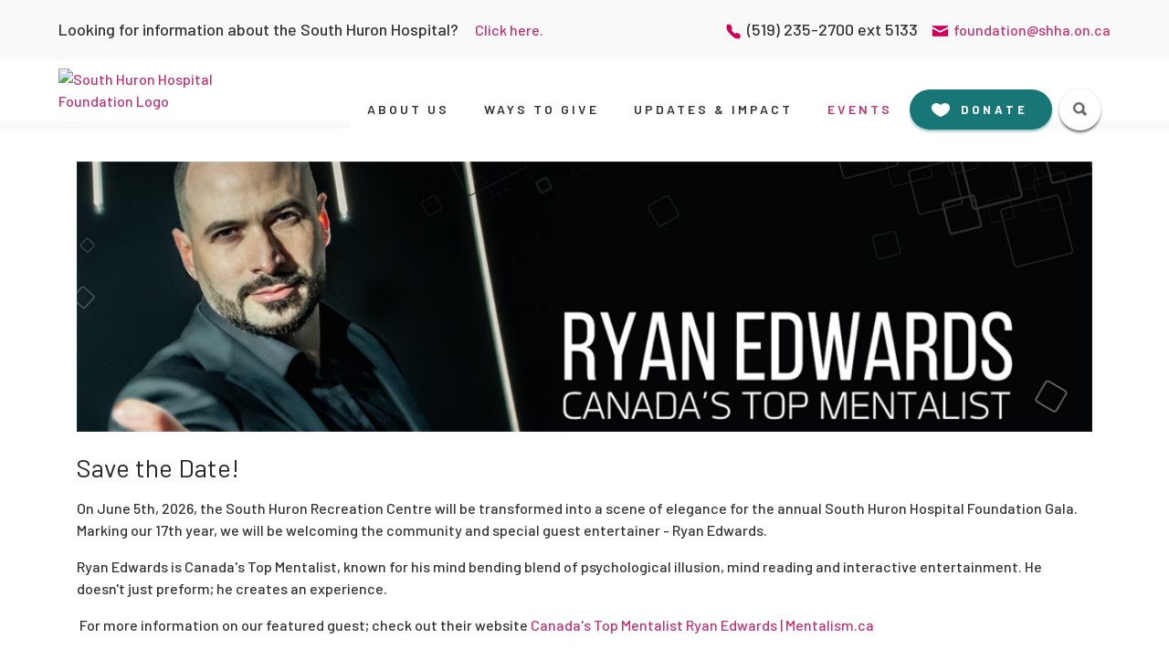

--- FILE ---
content_type: text/html; charset=utf-8
request_url: https://www.shhf.on.ca/gala
body_size: 16168
content:



<!DOCTYPE html>
<html lang="en">


<head id="Head1"><title>
	SHHF - Gala 2025 
</title>
    <meta name="keywords" content=""/><meta name="copyright" content="Blue Lemon Media Inc."/><meta name="robots" content="follow, index"/>
	<!-- Open Graph Metas
	–––––––––––––––––––––––––––––––––––––––––––––––––– -->
	<meta property="og:type" content="website"/><meta name="description" content=""/>
	<meta property="og:title" content="SHHF - Gala 2025 "/>
	<meta property="og:description" content=""/>
	<meta property="og:url" content="https://www.shhf.on.ca/gala"/>
	<meta property="og:image" content="https://www.shhf.on.ca/favicon.ico"/>
	<!-- Canonical Link
	–––––––––––––––––––––––––––––––––––––––––––––––––– -->
	<link rel="canonical" href="https://www.shhf.on.ca/gala">
	<!-- Structured Data
	–––––––––––––––––––––––––––––––––––––––––––––––––– -->
	<script type="application/ld+json">
	{
		"@context": "http://schema.org",
		"@type": "Organization",
		"url": "https://www.shhf.on.ca",
		"logo": "https://www.shhf.on.ca/favicon.ico",
		"name": "SHHF",
		"alternateName": "BLM",
		"description": "",
		"contactPoint": [
			{ "@type" : "ContactPoint",
			  "telephone" : "+1-905-761-9696",
			  "faxNumber" : "+1-866-401-6858",
			  "email" : "info@bluelemonmedia.com",
			  "contactType" : "customer service"
			}
		]
	}
	</script>
    
    

    

    <!-- Mobile Specific Metas
    –––––––––––––––––––––––––––––––––––––––––––––––––– -->
    <meta name="viewport" content="width=device-width, initial-scale=0.86, maximum-scale=0.86, minimum-scale=0.86, user-scalable=no" />

    <!-- FONT
    –––––––––––––––––––––––––––––––––––––––––––––––––– -->
    <link rel="preconnect" href="https://fonts.googleapis.com" /><link rel="preconnect" href="https://fonts.gstatic.com" crossorigin="" /><link href="https://fonts.googleapis.com/css2?family=Barlow:wght@200;300;400;500;600;700;800;900&amp;display=swap" rel="stylesheet" />

    <!-- CSS
    –––––––––––––––––––––––––––––––––––––––––––––––––– -->
    
 
    <!-- SmartMenus core CSS (required) -->
    <link href="/CSS/menu?v=psVbURq9_2eRHJtEy55HTGktK_i-SxoVYd5y9IR7GKU1" type="text/css" rel="stylesheet" />
 

    
    <link href="/CSS/site?v=pugXWxTHc9EKVms4z2cHROKQWA9AnuQePQp3jZFMLqw1" type="text/css" rel="stylesheet" />

    <link href="/Libraries/slick-1.8.1/slick/slick.css" type="text/css" rel="stylesheet" />
    <link href="/Libraries/slick-1.8.1/slick/slick-theme.css" type="text/css" rel="stylesheet" />

   

   
    <!-- Favicon
    –––––––––––––––––––––––––––––––––––––––––––––––––– -->
    <!-- ****** faviconit.com favicons ****** -->
	<link rel="shortcut icon" href="/favicon.ico">

	<!-- ****** faviconit.com favicons ****** -->
	<!-- Scripts
    –––––––––––––––––––––––––––––––––––––––––––––––––– -->
	<script type="text/javascript">
        var GB_ROOT_DIR = "/JS/greybox/";
    </script>

	<script src="https://ajax.googleapis.com/ajax/libs/jquery/3.5.1/jquery.min.js"></script>
<script src="/bundles/fitvids?v=7TDQkaX-_7XUj31LMdmaHLJVE7IA7-1pE_ibe33raaY1"></script>
<script src="/bundles/backtotop?v=kCR-9E1LNkx_M1SlU9qwFq4xznj7eXLW92Gwu0xKTIo1"></script>


    
    <!-- Global site tag (gtag.js) - Google Analytics -->
   



    <link rel="stylesheet" href="https://d3n6by2snqaq74.cloudfront.net/forms/keela-forms.min.css" type="text/css" />
<script async type="text/javascript" src="https://d3n6by2snqaq74.cloudfront.net/forms/keela-forms.min.js"></script>
<script async>window.Keela = { id: "AC25JXnjdwaHTeeHu" };</script>

</head>
<body id="body" class="inside inside1 inside-fullwidth">
            <div role="navigation" aria-label="Skip to main content" class="nosize"><a href="#content" title="Skip to main content">Skip content</a></div>


    



	<form method="post" action="./gala" onsubmit="javascript:return WebForm_OnSubmit();" id="form1">
<div class="aspNetHidden">
<input type="hidden" name="__EVENTTARGET" id="__EVENTTARGET" value="" />
<input type="hidden" name="__EVENTARGUMENT" id="__EVENTARGUMENT" value="" />
<input type="hidden" name="__VIEWSTATE" id="__VIEWSTATE" value="/[base64]/[base64]/////[base64]/eG1sIHZlcnNpb249IjEuMCIgZW5jb2Rpbmc9InV0Zi0xNiI/[base64]//////////wseFGR0QmFubmVyc1RvQmVEZWxldGVkMq4IAAEAAAD/////[base64]/eG1sIHZlcnNpb249IjEuMCIgZW5jb2Rpbmc9InV0Zi0xNiI/[base64]//////////[base64]/////[base64]//////////Cx4TZHRQaG90b3NUb0JlRGVsZXRlZDKuCAABAAAA/////[base64]//////////[base64]////[base64]//////////wseFmR0RG9jdW1lbnRzVG9CZURlbGV0ZWQyrggAAQAAAP////[base64]//////////[base64]/[base64]" />
</div>

<script type="text/javascript">
//<![CDATA[
var theForm = document.forms['form1'];
if (!theForm) {
    theForm = document.form1;
}
function __doPostBack(eventTarget, eventArgument) {
    if (!theForm.onsubmit || (theForm.onsubmit() != false)) {
        theForm.__EVENTTARGET.value = eventTarget;
        theForm.__EVENTARGUMENT.value = eventArgument;
        theForm.submit();
    }
}
//]]>
</script>


<script src="/WebResource.axd?d=ha4w6JKHKLXuoXedpoi_5NcPVfFL6uXtpwM48EQnju1iSK3qOGlTy1bUBbggqrNTGbUCsIkQqGZ-sRKyGxHKXWJMH3O3Xyaug7rY-UDxdXA1&amp;t=638901392248157332" type="text/javascript"></script>


<script src="/ScriptResource.axd?d=yapu9eJ192e6MAW67ZUmsEnQQnEhY8esWjVk149V-s0D3D9ni1DdGmk5HMTJzkd6VELvu1GodjGIoiXkol-fi4vL9RNOOU_VrUiQCJgs61qSUTn8Co6FjiWpl7e-6YlWbLkOKlmV1wkpxPRYOKX6Qn74qok_cUvh5jXEB5qfctV3an6_sHVzs2E6EXMwHftW0&amp;t=5c0e0825" type="text/javascript"></script>
<script type="text/javascript">
//<![CDATA[
if (typeof(Sys) === 'undefined') throw new Error('ASP.NET Ajax client-side framework failed to load.');
//]]>
</script>

<script src="/ScriptResource.axd?d=dgS0Unu_Bt8kdVxZUo78ZJLUVd6FYufgw20R_7dUORuLQNZcOiLlchOuHZFdw8yGTOEZuBeNd__B7A2PoaYwQArvxfz8gZzeDhCumfE7KDHEe37K0pv_2xOVFJbJ414gA0GpnGj5Oh3iM14r2_2_WzDhifFkUi9MrEG2XYbvnfrdiAciq48lzcP8sCdsGwpd0&amp;t=5c0e0825" type="text/javascript"></script>
<script type="text/javascript">
//<![CDATA[
function WebForm_OnSubmit() {
null;
return true;
}
//]]>
</script>

<div class="aspNetHidden">

	<input type="hidden" name="__VIEWSTATEGENERATOR" id="__VIEWSTATEGENERATOR" value="CA0B0334" />
	<input type="hidden" name="__EVENTVALIDATION" id="__EVENTVALIDATION" value="/wEdAAXq1QiDSrHHakEFsVsJH1FAfEuOUrp0m/5DPMlayoanJbL0Ufod1YDfrVDkBvUkrY6/yGgPh12xxARFJoAT7NeSxRzpLDl4AM3wnW47I5GPRljGzRx6vS8O4XPzjrZfO/jKJYfnZYevqx7Ubj7UG7lG" />
</div>
		<script type="text/javascript">
//<![CDATA[
Sys.WebForms.PageRequestManager._initialize('ctl00$sman', 'form1', [], [], [], 90, 'ctl00');
//]]>
</script>

			
		<div style="position: absolute; left: 50%; top: 85px; z-index: 999999;">
			</div>
		

    
<script type="text/javascript">
    $(document).ready(function () {
        //usage w/ smoothscroll
        //set the link
        $('#top-link').topLink({
            min: 500,
            fadeSpeed: 100,
            scrollSpeed: 300
        });

        FontDetect.onFontLoaded('WebSymbolsLigaRegular', onWebSymbolsLoaded, onWebSymbolsDidntLoad, { msTimeout: 3000 });
    });

    function onWebSymbolsLoaded(p_fontName) {
        //alert(p_fontName + ' looks good!');
    }
    function onWebSymbolsDidntLoad(p_fontName) {
        //alert(p_fontName + ' didn\'t load within 3 seconds');
        $('#top-link').text('Back to Top');
        $('#top-link').css({'font-size':'12px', 'font-weight':'bold'});
    }
</script>
<style type="text/css">
    @font-face{ 
      font-family: 'WebSymbolsLigaRegular';
          src: url('/fonts/WebSymbolsLigaRegular.eot');                                     /* IE9 Compat Modes */
          src: url('/fonts/WebSymbolsLigaRegular.eot?#iefix') format('embedded-opentype'),  /* IE6-IE8 */
               url('/fonts/WebSymbolsLigaRegular.woff') format('woff'),                     /* Pretty Modern Browsers */
               url('/fonts/WebSymbolsLigaRegular.ttf') format('truetype'),                  /* Safari, Android, iOS */
               url('/fonts/WebSymbolsLigaRegular.svg#WebSymbolsRegular') format('svg');     /* Legacy iOS */
    }
    #top-link
    {
        display:none;
        position:fixed;
        right:40px;
        bottom:30px;
        /*width:100px;*/
        padding:5px 10px;
        border:1px solid #CCC;
        background:#222222;
        color:#ffffff;
        
        font-family: 'WebSymbolsLigaRegular', 'Open Sans', "Raleway", "HelveticaNeue", "Helvetica Neue", Helvetica, Arial, sans-serif;
        font-size: 24px;
        /*font-weight:bold;*/
        font-weight:normal;
        text-align:center;
        text-decoration:none;
        z-index:2147483647; /* max value */
        
        filter: alpha(opacity=30);
        -moz-opacity: 0.3;
        -khtml-opacity: 0.3;
        opacity: 0.3;
        
        -moz-border-radius: 5px;
        -webkit-border-radius: 5px;
        -khtml-border-radius: 5px;
        border-radius: 5px;
    
        behavior: url(/js/PIE-2.0beta1/PIE.htc);
    }
    #top-link:hover
    {
        filter: alpha(opacity=100);
        -moz-opacity: 1;
        -khtml-opacity: 1;
        opacity: 1;
    }
</style>

<span class="noprint" role="navigation" aria-label="Back to Top"><a href="javascript:void(0)" id="top-link" title="Back to Top">&#198;</a></span>


         

        


<div class="gray-bar">
    <div id="top-header-bar" class="contained-width" >
        <div id="topInfo">
            <div id="ctl07_Alert_header_alert" class="header-alert">
    <p>Looking for information about the South Huron Hospital?&nbsp; <a href="https://www.shha.on.ca/" target="_blank">Click here.</a>
</p>
</div>
            
        </div>
        <div id="topContact">
<div class="outterContWrap slick" style="position:relative;">
	<div class="innerContWrap">
	    
		<span>(519) 235-2700 ext 5133</span> <a href="&#109;&#97;&#105;&#108;&#116;&#111;&#58;&#102;&#111;&#117;&#110;&#100;&#97;&#116;&#105;&#111;&#110;&#64;&#115;&#104;&#104;&#97;&#46;&#111;&#110;&#46;&#99;&#97;" class="a-email">foundation@shha.on.ca</a>
	    
	    <div id="ctl07_Header2_tdEdit" style="position:absolute; bottom:0px; right:0px; z-index:2"></div>
	</div>
</div></div>
    </div>
</div>
<div id="searchOverlay">
    <div id="searchOverlayInner">
            
<style>
    #SearchText1_Panel1 button{
        background-color:transparent!important;
        padding:0!important;
        border:none!important;
    }
    #SearchText1_Panel1 .fa-search{
        color:#007C86;
        font-size:18px;
    }
    .fa.fa-search ~ span{
        display:none;
    }
</style>


<div id="searchPopup">
            <h2>Search Our Site...</h2>

                <div id="ctl07_SearchText1_Panel1" class="searchPanel" role="search" onkeypress="javascript:return WebForm_FireDefaultButton(event, &#39;ctl07_SearchText1_btSearch&#39;)">
	
                <div role="presentation">
                <div class="row">
                    <div style="display:table-cell; vertical-align:middle;">
                        <label for="ctl07_SearchText1_tbSearch" class="nosize">Search:</label>        
                        <link href='/asb_includes/AutoSuggestBox.css' type='text/css' rel='stylesheet'>
	<script language="javascript">
	<!--
	//Constants
	var ASB_GET_DATA_URL='/asb_includes/GetAutoSuggestData.aspx';
	//-->
	</script>
	<script type='text/javascript' language='JavaScript' src='/asb_includes/AutoSuggestBox.js'></script>
	<input name="ctl00$ctl07$SearchText1$tbSearch" type="text" value="What are you looking for?" id="ctl07_SearchText1_tbSearch" class="tbSearch" onfocus="if (this.value==search) this.value=&#39;&#39;;" onblur="asbHideDiv(&#39;divMenu_ctl07_SearchText1_tbSearch&#39;);" onkeydown="asbOnKeyDown(&#39;ctl07_SearchText1_tbSearch&#39;, &#39;divMenu_ctl07_SearchText1_tbSearch&#39;, event);" onkeypress="return asbOnKeyPress(event);" onkeyup="asbOnKeyUp(&#39;ctl07_SearchText1_tbSearch&#39;, &#39;divMenu_ctl07_SearchText1_tbSearch&#39;, &#39;Searches&#39;, event);" autocomplete="off" style="border:none; color:#000000; vertical-align:middle; width:100%; 
                height:37px;" /><br><div class='asbMenu' style='visibility:hidden' id='divMenu_ctl07_SearchText1_tbSearch'></div>
	<input type="hidden" id="ctl07_SearchText1_tbSearch_SelectedValue" name="ctl00$ctl07$SearchText1$tbSearch:SelectedValue" value="">
	</div>
                    <div style="display:table-cell; vertical-align:middle; width: 58px; padding-left: 16px;">
                        
                        <div style="display:none;"><input type="image" name="ctl00$ctl07$SearchText1$btSearch" id="ctl07_SearchText1_btSearch" title="search button" src="" alt="search button" /></div>
                    </div>
                </div>
                </div>
                <script type="text/javascript">    var search = 'What are you looking for?';</script>
                
</div>




        <a id="newSearchBtn" class="button" onclick="javascript: $('#ctl07_SearchText1_btSearch').click();">Search</a>
    <div id="closeSearch">Cancel</div>
</div>


    </div>
</div>
<header class="contained-width" aria-label="header">
    <div id="logo">
        <a href="/"><img src="/images/SHHF/logo.jpg" alt="South Huron Hospital Foundation Logo" class="img-logo" /></a>
    </div>
    <div id="mobileMenu"> 
        <div id="nav-icon">
          <span></span>
          <span></span>
          <span></span>
          <span></span>
          <div id="mobile-menu-word">MENU</div>
          <div id="mobile-close-word">CLOSE</div>
    
        </div>
    </div>
    <div id="utility">
        
        
        <div id="mainMenu" aria-label="main menu">
            <nav class="container main_">
                <div class="mainmenu menu-horizontal">
                    

<div id="searchBtnHead-mobile" class="open"><div id="hiddenSearch-mobile">
<style>
    #SearchText1_Panel1 button{
        background-color:transparent!important;
        padding:0!important;
        border:none!important;
    }
    #SearchText1_Panel1 .fa-search{
        color:#007C86;
        font-size:18px;
    }
    .fa.fa-search ~ span{
        display:none;
    }
</style>
<div id="ctl07_ctl00_SearchText1_Panel1" class="searchPanel" role="search" onkeypress="javascript:return WebForm_FireDefaultButton(event, &#39;ctl07_ctl00_SearchText1_btSearch&#39;)">
	
<div role="presentation">
<div class="row">
    <div style="display:table-cell; vertical-align:middle;">
        <label for="ctl07_ctl00_SearchText1_tbSearch" class="nosize">Search:</label>        
        <input name="ctl00$ctl07$ctl00$SearchText1$tbSearch" type="text" value="What are you looking for?" id="ctl07_ctl00_SearchText1_tbSearch" class="tbSearch" DataType="Searches" ResourcesDir="/asb_includes" onfocus="if (this.value==search) this.value=&#39;&#39;;" onblur="if (this.value.length==0) this.value=search;" style="border:none; color:#000000; vertical-align:middle; width:100%; 
height:37px;" /></div>
    <div style="display:table-cell; vertical-align:middle; width: 58px; padding-left: 16px;">
        <button type="button" onclick="javascript: $('#ctl07_ctl00_SearchText1_btSearch').click();"></button>
        <div style="display:none;"><input type="image" name="ctl00$ctl07$ctl00$SearchText1$btSearch" id="ctl07_ctl00_SearchText1_btSearch" title="search button" src="" alt="search button" /></div>
    </div>
</div>
</div>
<script type="text/javascript">    var search = 'What are you looking for?';</script>

</div>

</div></div>
<ul id="Menu_1" class="sm sm-blue nav navbar-nav">
    <li><a href="javascript:void(1)" target="_self">About Us</a><ul><li><a href="/mission-vision-and-values" target="_self">Our Mission</a></li><li><a href="/strategic-plan" target="_self">Strategic Plan 2022-2025</a></li><li><a href="/board-of-directors" target="_self">Our Board</a></li><li><a href="/financial-reports" target="_self">Our Financials</a></li><li><a href="/hospital" target="_self">Our Hospital</a></li><li><a href="/contact-us" target="_self">Contact Us</a></li><li><a href="/privacy-policy" target="_self">Privacy Policy & Donor Bill of Rights</a></li><li><a href="/donor-spotlight" target="_self">Donor Spotlight</a></li></ul></li><li><a href="/ways-to-give" target="_self">Ways to Give </a></li><li><a href="javascript:void(3)" target="_self">Updates & Impact</a><ul><li><a href="/fundingpriorities" target="_self">Funding Priorities</a></li><li><a href="/newsroom" target="_self">Latest News & Events</a></li><li><a href="/annual-report-2024" target="_self">2025 Annual Report</a></li><li><a href="/annual-report-2023" target="_self">2024 Annual Report</a></li><li><a href="/annual-report-2022" target="_self">2023 Annual Report</a></li><li><a href="/impact-story" target="_self">Impact Stories</a></li><li><a href="/jessicas-house" target="_self">Jessica's House Hospice</a></li></ul></li><li><a href="javascript:void(4)" target="_self" class="current">Events</a><ul><li><a href="/gala" target="_self" class="current">Gala</a></li><li><a href="/shhf-golf" target="_self">Golf Fore the Hospital</a></li><li><a href="/smile-cookie" target="_self">Smile Cookie</a></li><li><a href="/radiothon" target="_self">Radiothon</a></li></ul></li>
</ul>
<div id="div-mobile-Donate">
    <a href="/donate" target="_blank" class="button">Donate</a>
</div>

                </div>
            </nav>
        </div><!-- mainmenu -->
        <div id="div-top-Donate">
            <a href="/donate" target="_blank" class="button">Donate</a>
        </div>
      
                
                <div id="searchBtnHead" class=""><div id="searchToggle"></div></div>
    </div>

</header>
<!-- header -->



        
        <!--######################## START MAIN ########################## -->
        <div id="breadcrumbs" class="gray-bar">
            <div class="contained-width">
                
                
            </div>
        </div>
        <div class="contained-width inside" id="mainContentInside">
            <div id="inside-left">
                
 
                <div id='insideContent'>
                    
                    

                    <a name="content"></a>
                    <div id="html_content">
                        

<div class="col-1 default" id="Content-Row-112">
	<div id="Content-Row-112-Sub" class="rowSub contained-width ">
	    
<div class="outterContWrap slick" style="position:relative;">
	<div class="innerContWrap">
	    
		<p><img src="/uploads/Common/Website%20Banners.png" alt="" width="1250" height="332" /><br /></p>
<h1 align="left">Save the Date!</h1>
<p>On June 5th, 2026, the South Huron Recreation Centre will be transformed into a scene of elegance for the annual South Huron Hospital Foundation Gala. Marking our 17th year, we will be welcoming the community and special guest entertainer - Ryan Edwards.</p><p>Ryan Edwards is Canada's Top Mentalist, known for his mind bending blend of psychological illusion, mind reading and interactive entertainment. He doesn't just preform; he creates an experience.&nbsp;</p><p>&nbsp;For more information on our featured guest; check out their website&nbsp;<a href="https://www.mentalism.ca/">Canada's Top Mentalist Ryan Edwards | Mentalism.ca&nbsp;&nbsp;</a></p>
	    
	    <div id="Content_ctl00_ctl00_tdEdit" style="position:absolute; bottom:0px; right:0px; z-index:2"></div>
	</div>
</div>
	</div>
</div>
                    </div>  
                </div>
            </div>
            <div id="inside-right" class="div-leave">
                
                
<div class="outterContWrap slick" style="position:relative;">
	<div class="innerContWrap">
	    
		<h3><br /></h3>
<div align="right"></div>
	    
	    <div id="ContentLeaves_ctl00_tdEdit" style="position:absolute; bottom:0px; right:0px; z-index:2"></div>
	</div>
</div>

             </div>


		</div>
		<!-- content -->
<!-- 
        <div class="gray-bar">&nbsp;</div> -->

        <!--######################## END MAIN ########################## -->
        
        

<div id="footerWrap" class="full-width">
	<footer class="contained-width">
		<div id="footerLogo">
			<img src="/Images/SHHF/footer-logo.png" alt="SHHF Logo White">
			<div id="footSocial">
			  <a href="https://www.facebook.com/SouthHuronHospitalFoundation" target="_blank" id="facebookLink" aria-label="facebook"></a>
			  <a href="https://www.instagram.com/shhfoundation_2/" target="_blank" id="instagramLink" aria-label="instagram"></a>
			  <a href="https://twitter.com/SHHFoundation" target="_blank" id="twitterLink" aria-label="twitter"></a>
			</div>
			<p><span>Charitable Registration #</span><br />
			11915 7808 RR0001</p>
		</div>
		<div id="footer-center">
			<div>
<div class="outterContWrap slick" style="position:relative;">
	<div class="innerContWrap">
	    
		<h4>Donate by phone or email:</h4>
<p>
<a href="tel:519-235-2700">(519) 235-2700 ext. 5133</a><br /><a href="&#109;&#97;&#105;&#108;&#116;&#111;&#58;&#32;&#107;&#114;&#105;&#115;&#116;&#97;&#46;&#109;&#99;&#99;&#97;&#110;&#110;&#64;&#115;&#104;&#104;&#97;&#46;&#111;&#110;&#46;&#99;&#97;">
</a><a href="&#109;&#97;&#105;&#108;&#116;&#111;&#58;&#107;&#114;&#105;&#115;&#116;&#97;&#46;&#109;&#99;&#99;&#97;&#110;&#110;&#64;&#115;&#104;&#104;&#46;&#111;&#110;&#46;&#99;&#97;">
</a><a href="&#109;&#97;&#105;&#108;&#116;&#111;&#58;&#107;&#114;&#105;&#115;&#116;&#97;&#46;&#109;&#99;&#99;&#97;&#110;&#110;&#64;&#115;&#104;&#104;&#97;&#46;&#111;&#110;&#46;&#99;&#97;">krista.mccann@shha.on.ca
</a></p>
<h4>Donate online:</h4>
<p><a href="/donate">General Donation </a><br />
<a href="/memorial-donation">In Memoriam Donation</a></p>
	    
	    <div id="Footer1_Content1_tdEdit" style="position:absolute; bottom:0px; right:0px; z-index:2"></div>
	</div>
</div></div>
			<div>
<div class="outterContWrap slick" style="position:relative;">
	<div class="innerContWrap">
	    
		<h4>Quick Links</h4>
<ul>
     <li><a href="/mission-vision-and-values">Our Mission</a></li>
     <li><a href="/hospital">Our Hospital</a> </li>
     <li><a href="/board-of-directors">Our Board</a> </li>
     <li><a href="/financial-reports">Our Financials</a></li><li><a target="_blank" href="/login?r=boardportal">Board Portal</a></li>
</ul>
<p>&nbsp;</p><p>&nbsp;</p>
	    
	    <div id="Footer1_Content2_tdEdit" style="position:absolute; bottom:0px; right:0px; z-index:2"></div>
	</div>
</div></div>
		</div>
		<div id="footer-right">
			
<div class="outterContWrap slick" style="position:relative;">
	<div class="innerContWrap">
	    
		<p>The South Huron Hospital Foundation is a registered charity (#11915 7808 RR0001) and abides by the Ethical Fundraising and Financial Accountability Code developed by Imagine Canada. We follow the Association for Healthcare Philanthropy (AHP) Donor Bill of Rights and the AHP&#8217;s Code of Professional Standards.</p>
	    
	    <div id="Footer1_Content3_tdEdit" style="position:absolute; bottom:0px; right:0px; z-index:2"></div>
	</div>
</div>
			<div id="copyright">
				
<div class="outterContWrap slick" style="position:relative;">
	<div class="innerContWrap">
	    
		&#169;South Huron Hospital Foundation. <br />
<a href="http://www.bluelemonmedia.com/" target="_blank">Powered by Blue Lemon Media</a>
	    
	    <div id="Footer1_FooterContent_tdEdit" style="position:absolute; bottom:0px; right:0px; z-index:2"></div>
	</div>
</div>
			</div>
		</div>
	</footer>
</div>





         
    

<script type="text/javascript">
//<![CDATA[

$(document).ready(function () {
   $('.Responsive-Video').each(function () {
       $(this).wrapAll('<div class="Responsive-Video-Wrapper"></div>');
   });
});//]]>
</script>
</form>
 
    
    <script src="/Libraries/slick-1.8.1/slick/slick.js"></script>
    
    <script src="/bundles/site?v=p-odsq1a5HUvyUZHkfXsRp6zJta5OdpYePU8VptAlLQ1"></script>


    <script>
$(document).ready(function () {

$(body).addClass("yes-inside-menu");

});
</script><script>var mymenuid = '#Menu_1'</script>
<script src = "/Controls/Menu/smartmenu_activate.js" ></script >

</body>
</html>



--- FILE ---
content_type: text/css; charset=utf-8
request_url: https://www.shhf.on.ca/CSS/menu?v=psVbURq9_2eRHJtEy55HTGktK_i-SxoVYd5y9IR7GKU1
body_size: 2577
content:
.sm{position:relative;z-index:9999}.sm,.sm ul,.sm li{display:block;list-style:none;margin:0;padding:0;line-height:normal;direction:ltr;text-align:left;-webkit-tap-highlight-color:rgba(0,0,0,0)}.sm-rtl,.sm-rtl ul,.sm-rtl li{direction:rtl;text-align:right}.sm>li>h1,.sm>li>h2,.sm>li>h3,.sm>li>h4,.sm>li>h5,.sm>li>h6{margin:0;padding:0}.sm ul{display:none}.sm li,.sm a{position:relative}.sm a{display:block}.sm a.disabled{cursor:not-allowed}.sm:after{content:" ";display:block;height:0;font:0/0 serif;clear:both;visibility:hidden;overflow:hidden}.sm,.sm *,.sm *:before,.sm *:after{-moz-box-sizing:border-box;-webkit-box-sizing:border-box;box-sizing:border-box}.sm-vertical{z-index:0}.always-show{display:contents!important}.sm-blue{background:transparent;-webkit-border-radius:8px;-moz-border-radius:8px;-ms-border-radius:8px;-o-border-radius:8px;border-radius:8px;-webkit-box-shadow:0 1px 4px rgba(0,0,0,.2);-moz-box-shadow:0 1px 4px rgba(0,0,0,.2);box-shadow:0 1px 4px rgba(0,0,0,.2)}.sm-blue a,.sm-blue a:hover,.sm-blue a:focus,.sm-blue a:active{padding:10px 20px;padding-right:58px;background:#fff;background-image:-webkit-gradient(linear,to bottom,to top,color-stop(0%,#3298c8),color-stop(100%,#2e8cb8));background-image:-webkit-linear-gradient(to bottom,#3298c8,#2e8cb8);background-image:-moz-linear-gradient(to bottom,#3298c8,#2e8cb8);background-image:-o-linear-gradient(to bottom,#3298c8,#2e8cb8);background-image:linear-gradient(to bottom,#3298c8,#2e8cb8);color:#fff;font-family:Barlow,Helvetica,Arial,sans-serif;font-size:14px;font-weight:800;line-height:23px;letter-spacing:3px;text-decoration:none;text-shadow:0 1px 0 rgba(0,0,0,.2)}.sm-blue.sm-vertical a,.sm-blue.sm-vertical a:hover,.sm-blue.sm-vertical a:focus,.sm-blue.sm-vertical a:active{font-size:16px!important}.sm-blue a.current{background:#fff;background-image:-webkit-gradient(linear,to bottom,to top,color-stop(0%,#006188),color-stop(100%,#006f9c));background-image:-webkit-linear-gradient(to bottom,#006188,#006f9c);background-image:-moz-linear-gradient(to bottom,#006188,#006f9c);background-image:-o-linear-gradient(to bottom,#006188,#006f9c);background-image:linear-gradient(to bottom,#006188,#006f9c);color:#fff}.sm-blue a.disabled{color:#a1d1e8}.sm-blue a span.sub-arrow{position:absolute;top:50%;margin-top:-17px;left:auto;right:4px;width:34px;height:34px;overflow:hidden;font:bold 16px/34px monospace!important;text-align:center;text-shadow:none;background:rgba(0,0,0,.1);-webkit-border-radius:4px;-moz-border-radius:4px;-ms-border-radius:4px;-o-border-radius:4px;border-radius:4px}.sm-blue a.highlighted span.sub-arrow:before{display:block;content:'-'}.sm-blue>li:first-child>a,.sm-blue>li:first-child>:not(ul) a{-webkit-border-radius:8px 8px 0 0;-moz-border-radius:8px 8px 0 0;-ms-border-radius:8px 8px 0 0;-o-border-radius:8px 8px 0 0;border-radius:8px 8px 0 0}.sm-blue>li:last-child>a,.sm-blue>li:last-child>*:not(ul) a,.sm-blue>li:last-child>ul,.sm-blue>li:last-child>ul>li:last-child>a,.sm-blue>li:last-child>ul>li:last-child>*:not(ul) a,.sm-blue>li:last-child>ul>li:last-child>ul,.sm-blue>li:last-child>ul>li:last-child>ul>li:last-child>a,.sm-blue>li:last-child>ul>li:last-child>ul>li:last-child>*:not(ul) a,.sm-blue>li:last-child>ul>li:last-child>ul>li:last-child>ul,.sm-blue>li:last-child>ul>li:last-child>ul>li:last-child>ul>li:last-child>a,.sm-blue>li:last-child>ul>li:last-child>ul>li:last-child>ul>li:last-child>*:not(ul) a,.sm-blue>li:last-child>ul>li:last-child>ul>li:last-child>ul>li:last-child>ul,.sm-blue>li:last-child>ul>li:last-child>ul>li:last-child>ul>li:last-child>ul>li:last-child>a,.sm-blue>li:last-child>ul>li:last-child>ul>li:last-child>ul>li:last-child>ul>li:last-child>*:not(ul) a,.sm-blue>li:last-child>ul>li:last-child>ul>li:last-child>ul>li:last-child>ul>li:last-child>ul{-webkit-border-radius:0 0 8px 8px;-moz-border-radius:0 0 8px 8px;-ms-border-radius:0 0 8px 8px;-o-border-radius:0 0 8px 8px;border-radius:0 0 8px 8px}.sm-blue>li:last-child>a.highlighted,.sm-blue>li:last-child>*:not(ul) a.highlighted,.sm-blue>li:last-child>ul>li:last-child>a.highlighted,.sm-blue>li:last-child>ul>li:last-child>*:not(ul) a.highlighted,.sm-blue>li:last-child>ul>li:last-child>ul>li:last-child>a.highlighted,.sm-blue>li:last-child>ul>li:last-child>ul>li:last-child>*:not(ul) a.highlighted,.sm-blue>li:last-child>ul>li:last-child>ul>li:last-child>ul>li:last-child>a.highlighted,.sm-blue>li:last-child>ul>li:last-child>ul>li:last-child>ul>li:last-child>*:not(ul) a.highlighted,.sm-blue>li:last-child>ul>li:last-child>ul>li:last-child>ul>li:last-child>ul>li:last-child>a.highlighted,.sm-blue>li:last-child>ul>li:last-child>ul>li:last-child>ul>li:last-child>ul>li:last-child>*:not(ul) a.highlighted{-webkit-border-radius:0;-moz-border-radius:0;-ms-border-radius:0;-o-border-radius:0;border-radius:0}.sm-blue ul{background:#fff}.sm-blue ul ul{background:rgba(102,102,102,.1)}.sm-blue ul a,.sm-blue ul a:hover,.sm-blue ul a:focus,.sm-blue ul a:active{background:transparent;color:#2b82ac;font-size:16px;font-weight:500;text-shadow:none;border-left:8px solid transparent}.sm-blue ul a.current{background:#fff;background-image:-webkit-gradient(linear,to bottom,to top,color-stop(0%,#006188),color-stop(100%,#006f9c));background-image:-webkit-linear-gradient(to bottom,#006188,#006f9c);background-image:-moz-linear-gradient(to bottom,#006188,#006f9c);background-image:-o-linear-gradient(to bottom,#006188,#006f9c);background-image:linear-gradient(to bottom,#006188,#006f9c);color:#fff}.sm-blue ul a.disabled{color:#b3b3b3}.sm-blue ul ul a,.sm-blue ul ul a:hover,.sm-blue ul ul a:focus,.sm-blue ul ul a:active{border-left:16px solid transparent}.sm-blue ul ul ul a,.sm-blue ul ul ul a:hover,.sm-blue ul ul ul a:focus,.sm-blue ul ul ul a:active{border-left:24px solid transparent}.sm-blue ul ul ul ul a,.sm-blue ul ul ul ul a:hover,.sm-blue ul ul ul ul a:focus,.sm-blue ul ul ul ul a:active{border-left:32px solid transparent}.sm-blue ul ul ul ul ul a,.sm-blue ul ul ul ul ul a:hover,.sm-blue ul ul ul ul ul a:focus,.sm-blue ul ul ul ul ul a:active{border-left:40px solid transparent}.sm-blue ul li{border-top:1px solid rgba(0,0,0,.05)}.sm-blue ul li:first-child{border-top:0}@media(min-width:768px){.menu-horizontal .sm-blue ul{position:absolute;width:12em}.menu-horizontal .sm-blue li{float:left}.menu-horizontal .sm-blue.sm-rtl li{float:right}.menu-horizontal .sm-blue ul li,.menu-horizontal .sm-blue.sm-rtl ul li{float:none}.menu-horizontal .sm-blue a{white-space:nowrap}.menu-horizontal .sm-blue ul a{white-space:normal}.menu-horizontal .sm-blue .sm-nowrap>li>a,.menu-horizontal .sm-blue .sm-nowrap>li>:not(ul) a{white-space:nowrap}.menu-horizontal .sm-blue{background:#fff!important;background-image:-webkit-gradient(linear,to bottom,to top,color-stop(0%,#3298c8),color-stop(100%,#2e8cb8));background-image:-webkit-linear-gradient(to bottom,#3298c8,#2e8cb8);background-image:-moz-linear-gradient(to bottom,#3298c8,#2e8cb8);background-image:-o-linear-gradient(to bottom,#3298c8,#2e8cb8);background-image:linear-gradient(to bottom,#3298c8,#2e8cb8);-webkit-border-radius:8px;-moz-border-radius:8px;-ms-border-radius:8px;-o-border-radius:8px;border-radius:8px;-webkit-box-shadow:0 1px 1px rgba(0,0,0,.2);-moz-box-shadow:0 1px 1px rgba(0,0,0,.2);box-shadow:0 1px 1px rgba(0,0,0,.2)}.menu-horizontal .sm-blue a,.menu-horizontal .sm-blue a:hover,.menu-horizontal .sm-blue a:focus,.menu-horizontal .sm-blue a:active,.menu-horizontal .sm-blue a.highlighted{padding:13px 19px;background:#fff!important;background-image:-webkit-gradient(linear,to bottom,to top,color-stop(0%,#3298c8),color-stop(100%,#2e8cb8));background-image:-webkit-linear-gradient(to bottom,#3298c8,#2e8cb8);background-image:-moz-linear-gradient(to bottom,#3298c8,#2e8cb8);background-image:-o-linear-gradient(to bottom,#3298c8,#2e8cb8);background-image:linear-gradient(to bottom,#3298c8,#2e8cb8);color:#fff}.menu-horizontal .sm-blue a:hover,.menu-horizontal .sm-blue a:focus,.menu-horizontal sm-blue a:active,.menu-horizontal .sm-blue a.highlighted{background:#fff;background-image:-webkit-gradient(linear,to bottom,to top,color-stop(0%,#2d89b4),color-stop(100%,#297ca3));background-image:-webkit-linear-gradient(to bottom,#2d89b4,#297ca3);background-image:-moz-linear-gradient(to bottom,#2d89b4,#297ca3);background-image:-o-linear-gradient(to bottom,#2d89b4,#297ca3);background-image:linear-gradient(to bottom,#2d89b4,#297ca3)}.menu-horizontal .sm-blue a.current{background:#fff;color:#fff}.menu-horizontal .sm-blue a.disabled{background:#3092c0;color:#a1d1e8}.menu-horizontal .sm-blue a span.sub-arrow{top:auto;margin-top:0;bottom:2px;left:50%;margin-left:-5px;right:auto;width:0;height:0;border-width:5px;border-style:solid dashed dashed dashed;border-color:#a1d1e8 transparent transparent transparent;background:transparent;-webkit-border-radius:0;-moz-border-radius:0;-ms-border-radius:0;-o-border-radius:0;border-radius:0}.menu-horizontal .sm-blue a.highlighted span.sub-arrow:before{display:none}.menu-horizontal .sm-blue>li:first-child>a,.menu-horizontal .sm-blue>li:first-child>:not(ul) a{-webkit-border-radius:8px 0 0 8px;-moz-border-radius:8px 0 0 8px;-ms-border-radius:8px 0 0 8px;-o-border-radius:8px 0 0 8px;border-radius:8px 0 0 8px}.menu-horizontal .sm-blue>li:last-child>a,.menu-horizontal .sm-blue>li:last-child>:not(ul) a{}.menu-horizontal .sm-blue>li{border-left:1px solid #2b82ac}.menu-horizontal .sm-blue>li:first-child{border-left:0}.menu-horizontal .sm-blue ul{border:none;padding:0 0;background:#f9f9f9}.menu-horizontal .sm-blue ul ul{-webkit-border-radius:4px;-moz-border-radius:4px;-ms-border-radius:4px;-o-border-radius:4px;border-radius:4px;background:#fff}.menu-horizontal .sm-blue ul a,.menu-horizontal .sm-blue ul a:hover,.menu-horizontal .sm-blue ul a:focus,.menu-horizontal .sm-blue ul a:active,.menu-horizontal .sm-blue ul a.highlighted{border:0!important;padding:9px 23px;background:transparent;color:#2b82ac;-webkit-border-radius:0!important;-moz-border-radius:0!important;-ms-border-radius:0!important;-o-border-radius:0!important;border-radius:0!important;text-transform:none;letter-spacing:0}.menu-horizontal .sm-blue ul a:hover,.menu-horizontal .sm-blue ul a:focus,.menu-horizontal .sm-blue ul a:active,.menu-horizontal .sm-blue ul a.highlighted{background:#fff;color:#c23171!important}.menu-horizontal .sm-blue ul a.current{background:#fff;color:#c23171!important}.menu-horizontal .sm-blue ul a.disabled{background:#fff;color:#b3b3b3}.menu-horizontal .sm-blue ul a span.sub-arrow{top:50%;margin-top:-5px;bottom:auto;left:auto;margin-left:0;right:10px;border-style:dashed dashed dashed solid;border-color:transparent transparent transparent #ca3376}.menu-horizontal .sm-blue ul li{border:0}.menu-horizontal .sm-blue span.scroll-up,.menu-horizontal .sm-blue span.scroll-down{position:absolute;display:none;visibility:hidden;overflow:hidden;background:#fff;height:20px}.menu-horizontal .sm-blue span.scroll-up-arrow,.menu-horizontal .sm-blue span.scroll-down-arrow{position:absolute;top:-2px;left:50%;margin-left:-8px;width:0;height:0;overflow:hidden;border-width:8px;border-style:dashed dashed solid dashed;border-color:transparent transparent #2b82ac transparent}.menu-horizontal .sm-blue span.scroll-down-arrow{top:6px;border-style:solid dashed dashed dashed;border-color:#2b82ac transparent transparent transparent}.menu-horizontal .sm-blue.sm-rtl>li:first-child>a,.menu-horizontal .sm-blue.sm-rtl>li:first-child>:not(ul) a{-webkit-border-radius:0 8px 8px 0;-moz-border-radius:0 8px 8px 0;-ms-border-radius:0 8px 8px 0;-o-border-radius:0 8px 8px 0;border-radius:0 8px 8px 0}.menu-horizontal .sm-blue.sm-rtl>li:last-child>a,.menu-horizontal .sm-blue.sm-rtl>li:last-child>:not(ul) a{-webkit-border-radius:8px 0 0 8px!important;-moz-border-radius:8px 0 0 8px!important;-ms-border-radius:8px 0 0 8px!important;-o-border-radius:8px 0 0 8px!important;border-radius:8px 0 0 8px!important}.menu-horizontal .sm-blue.sm-rtl>li:first-child{border-left:1px solid #2b82ac}.menu-horizontal .sm-blue.sm-rtl>li:last-child{border-left:0}.menu-horizontal .sm-blue.sm-rtl ul a span.sub-arrow{right:auto;left:10px;border-style:dashed solid dashed dashed;border-color:transparent #a1d1e8 transparent transparent}}.menu-horizontal .sm-blue,.menu-horizontal .sm-blue a,.menu-horizontal .sm-blue a:hover,.menu-horizontal .sm-blue a:focus,.menu-horizontal .sm-blue a:active,#leftMenu .sm-blue,#leftMenu .sm-blue a,#leftMenu .sm-blue a:hover,#leftMenu .sm-blue a:focus,#leftMenu .sm-blue a:active{background:#fff}.menu-horizontal .sm-blue a.highlighted,#leftMenu .sm-blue a.highlighted{background-color:#fff}.menu-horizontal .sm-blue a.current,#leftMenu .sm-blue a.current{background-color:#fff;color:#c23171!important}.menu-horizontal .sm-blue>li,#leftMenu .sm-blue>li{}.menu-horizontal .sm-blue a span.sub-arrow{border-color:#fff transparent transparent transparent}.menu-horizontal .sm-blue li a{border-radius:0!important;text-shadow:none!important}.menu-horizontal .sm-blue li{border:none!important}.menu-horizontal .sm-blue a,.menu-horizontal .sm-blue a:hover,.menu-horizontal .sm-blue a:focus,.menu-horizontal .sm-blue a:active,.menu-horizontal .sm-blue a.highlighted{color:#333!important;text-transform:uppercase}.sm-blue ul a,.sm-blue ul a:hover,.sm-blue ul a:focus,.sm-blue ul a:active{color:#333!important;text-transform:uppercase}.sm-blue.sm-vertical ul a,.sm-blue.sm-vertical ul a:hover,.sm-blue.sm-vertical ul a:focus,.sm-blue.sm-vertical ul a:active{color:#333!important;text-transform:none!important;font-size:16px!important}.menu-horizontal .sm-blue ul li{border-bottom:1px solid #eee!important}.sm:after{content:none!important}.menu-horizontal a.has-submenu+ul{min-width:13em!important}.menu-horizontal a.has-submenu.current+ul{display:block}@media(min-width:768px){.menu-horizontal a.has-submenu.current+ul{display:none}}

--- FILE ---
content_type: text/css; charset=utf-8
request_url: https://www.shhf.on.ca/CSS/site?v=pugXWxTHc9EKVms4z2cHROKQWA9AnuQePQp3jZFMLqw1
body_size: 13900
content:
/* Minification failed. Returning unminified contents.
(162,2): run-time error CSS1062: Expected semicolon or closing curly-brace, found '-'
(163,2): run-time error CSS1062: Expected semicolon or closing curly-brace, found '-'
(164,2): run-time error CSS1062: Expected semicolon or closing curly-brace, found '-'
(165,2): run-time error CSS1062: Expected semicolon or closing curly-brace, found '-'
(166,2): run-time error CSS1062: Expected semicolon or closing curly-brace, found '-'
(167,2): run-time error CSS1062: Expected semicolon or closing curly-brace, found '-'
(168,2): run-time error CSS1062: Expected semicolon or closing curly-brace, found '-'
(169,2): run-time error CSS1062: Expected semicolon or closing curly-brace, found '-'
(170,2): run-time error CSS1062: Expected semicolon or closing curly-brace, found '-'
(171,2): run-time error CSS1062: Expected semicolon or closing curly-brace, found '-'
(172,2): run-time error CSS1062: Expected semicolon or closing curly-brace, found '-'
(173,2): run-time error CSS1062: Expected semicolon or closing curly-brace, found '-'
(174,2): run-time error CSS1062: Expected semicolon or closing curly-brace, found '-'
(280,14): run-time error CSS1039: Token not allowed after unary operator: '-notblack'
(290,14): run-time error CSS1039: Token not allowed after unary operator: '-pink'
(306,15): run-time error CSS1039: Token not allowed after unary operator: '-pink'
(332,15): run-time error CSS1039: Token not allowed after unary operator: '-pink'
(370,17): run-time error CSS1039: Token not allowed after unary operator: '-notblack'
(376,25): run-time error CSS1039: Token not allowed after unary operator: '-greybg'
(445,45): run-time error CSS1039: Token not allowed after unary operator: '-lightgreen'
(446,38): run-time error CSS1039: Token not allowed after unary operator: '-lightgreen'
(465,14): run-time error CSS1039: Token not allowed after unary operator: '-darkgrey'
(605,49): run-time error CSS1046: Expect comma, found '0'
(605,53): run-time error CSS1046: Expect comma, found '/'
(606,40): run-time error CSS1046: Expect comma, found '0'
(606,44): run-time error CSS1046: Expect comma, found '/'
(691,14): run-time error CSS1039: Token not allowed after unary operator: '-green'
(763,19): run-time error CSS1039: Token not allowed after unary operator: '-lightgreen'
(764,14): run-time error CSS1039: Token not allowed after unary operator: '-green'
(796,13): run-time error CSS1039: Token not allowed after unary operator: '-pink'
(874,25): run-time error CSS1039: Token not allowed after unary operator: '-greybg'
(1199,14): run-time error CSS1039: Token not allowed after unary operator: '-notblack'
(1299,25): run-time error CSS1039: Token not allowed after unary operator: '-pink'
(1307,25): run-time error CSS1039: Token not allowed after unary operator: '-pink'
(1311,14): run-time error CSS1039: Token not allowed after unary operator: '-pink'
(1394,19): run-time error CSS1039: Token not allowed after unary operator: '-yellow-row'
(1397,19): run-time error CSS1039: Token not allowed after unary operator: '-green-row'
(1400,19): run-time error CSS1039: Token not allowed after unary operator: '-blue-row'
(1448,14): run-time error CSS1039: Token not allowed after unary operator: '-pink'
(1536,17): run-time error CSS1039: Token not allowed after unary operator: '-green'
(1721,20): run-time error CSS1039: Token not allowed after unary operator: '-green'
(1759,26): run-time error CSS1039: Token not allowed after unary operator: '-green'
(1827,25): run-time error CSS1039: Token not allowed after unary operator: '-white'
(2162,25): run-time error CSS1039: Token not allowed after unary operator: '-greybg'
(2222,14): run-time error CSS1039: Token not allowed after unary operator: '-pink'
(2349,42): run-time error CSS1046: Expect comma, found '118'
(2349,50): run-time error CSS1046: Expect comma, found '/'
(2350,48): run-time error CSS1046: Expect comma, found '118'
(2350,56): run-time error CSS1046: Expect comma, found '/'
 */


.sdt_box_item img
{
  display: inline-block;
}



.ms-slide .ms-caption
{
  background-color: #000000;
  font-size:20px;
}



/* START CSS */

img
{
  display: block;
}
*
{
  font-family: sans-serif;
}

body, html
{
  padding:0; margin:0;
  width:100vw;
  overflow-x: hidden;
}


body.home header #logo a {
    pointer-events: none;
}


.nosize
{
  font-size:0;
  opacity: 0;
  position: fixed;
  left:-99999px;
  top:-9999px;
}




.contained-width, .full-width
{
  display: block;
}




/* MOBILE MENU */

#nav-icon {
  width: 40px;
  height: 30px;
  position: relative;
  margin: 0px auto;
  -webkit-transform: rotate(0deg);
  -moz-transform: rotate(0deg);
  -o-transform: rotate(0deg);
  transform: rotate(0deg);
  -webkit-transition: .5s ease-in-out;
  -moz-transition: .5s ease-in-out;
  -o-transition: .5s ease-in-out;
  transition: .5s ease-in-out;
  cursor: pointer;
}

#nav-icon span {
  display: block;
  position: absolute;
  height: 5px;
  width: 100%;
  background: #000000;
  border-radius: 0px;
  opacity: 1;
  left: 0;
  -webkit-transform: rotate(0deg);
  -moz-transform: rotate(0deg);
  -o-transform: rotate(0deg);
  transform: rotate(0deg);
  -webkit-transition: .25s ease-in-out;
  -moz-transition: .25s ease-in-out;
  -o-transition: .25s ease-in-out;
  transition: .25s ease-in-out;
}


#nav-icon span:nth-child(1) {
  top: 0px;
}

#nav-icon span:nth-child(2),#nav-icon span:nth-child(3) {
  top: 12px;
}

#nav-icon span:nth-child(4) {
  top: 24px;
}

#nav-icon.open span:nth-child(1) {
  top: 15px;
  width: 0%;
  left: 50%;
}

#nav-icon.open span:nth-child(2) {
  -webkit-transform: rotate(45deg);
  -moz-transform: rotate(45deg);
  -o-transform: rotate(45deg);
  transform: rotate(45deg);
}

#nav-icon.open span:nth-child(3) {
  -webkit-transform: rotate(-45deg);
  -moz-transform: rotate(-45deg);
  -o-transform: rotate(-45deg);
  transform: rotate(-45deg);
}

#nav-icon.open span:nth-child(4) {
  top: 18px;
  width: 0%;
  left: 50%;
}

.hide{
    display:none;
}














/*

#d7ebc6;#efbccf;#ebedc8;#b9d5d6*/



:root {
	--notblack: #333333;
	--pink: #C23171; /*#db1277;*/
	--green: #007e7b;
	--grey: #4f4f4f;
	--lightgreen: #abcbd3;
	--lightblue: #bacad5;
	--greybg: #f9f9f9;
	--white: #ffffff;
	--teal: #ABCBD3;
	--pink2: #efbccf;
	--yellow-row: #eaefc4;
	--green-row: #d7ebc6;		/*#eaefc3;*/
	--blue-row: #b3d6d6;
}


/*input
{
		border: solid 1px #eeeeee;
    -webkit-box-shadow: 0px 3px 3px -1px rgb(0 0 0 / 63%);
    box-shadow: 0px 3px 3px -1px rgb(0 0 0 / 63%);
    font-size: 18px;
    padding: 12px 22px;
    border-radius: 30px;
    font-weight: 300;
}
*/
input, textarea, select
{
		border: 0;
    font-size: 18px;
    padding: 12px 22px;
    border-radius: 0px;
    font-weight: 300;
    background: #f9f9f9;
    border-bottom: 4px solid #b9d5d6;
}





.contained-width
{
  max-width:1300px;
  margin:0 auto;
  padding-left:50px;
  padding-right:50px;
}

body.inside #insideContent.contained-width {
	padding-left: 0px;
	padding-right: 0px;
	    grid-column: 1 / 3;
	    width: 100%;
}

body.insideleftmenu #insideContent {
	display: grid;
	grid-template-columns: 300px 1fr;
	grid-gap: 1px;
	padding: 1px;
}

#bannerContent.contained-width {
	padding: 0;
}

.full-width {
	max-width: none;
	width: 100vw;
}

* {
	font-family: Barlow, Helvetica, Arial, sans-serif;
}

h1 {
	font-size: 28px;
	font-weight: bold;
	color: #000000;
	margin-bottom: 10px;
	margin-top: 10px;
}

.inside h1
{
    font-size: 28px;
    font-weight: 400;
  /*  color: #555555;*/
    color: #282828;
    margin-bottom: 10px;
    margin-top: 3px;
}

h2
{
	font-size:18px;
	font-weight:700;
	color:#000000;
	text-transform:uppercase;
}

h3
{
	font-size:18px;
	font-weight:600;
	color:#000000;
	line-height: 1.1;
}
h4 {
	font-size: 16px;
	font-weight: bold;
	color: #000000;
}

p, li, a {
/*	font-weight: normal;*/
	color: var(--notblack);
	/*font-size:15px;*/
	    font-weight: 500;
    -webkit-font-smoothing: antialiased;
        font-size: 16px;
    line-height: 1.5;
}

a
{
	color: var(--pink);
	text-decoration: none;
	font-weight:500;
}

#html_content
{
	margin: 0 auto;
}

#html_content ul {
	list-style: none; /* Remove default bullets */
}

#html_content ul li::before {
	content: "\2022"; /* Add content: \2022 is the CSS Code/unicode for a bullet */
	color:  var(--pink);/*#C23171;*/ /* Change the color */
	font-weight: bold; /* If you want it to be bold */
	display: inline-block; /* Needed to add space between the bullet and the text */
	width: 1em; /* Also needed for space (tweak if needed) */
	margin-left: -1em; /* Also needed for space (tweak if needed) */
	font-size:20px;
}

#html_content img{
	display: inline-block;
    max-width: 100%;
    height: auto;
    margin: 0;
}
ol {
	list-style: none;
	counter-reset: counter;
	margin-left: -25px;
}
ol li {
  counter-increment: counter;
  padding-left: 25px;
      line-height: 1.6;
}
ol li::before {
  content: counter(counter) ". ";
  color: var(--pink);
  font-weight: bold;
  margin-right: 6px;
  position: absolute;
  left: 20px;
}



/* HEADER START */

.header-alert {
	/*background: #000000;
	color: #ffffff;
	width: 100%;
	padding: 15px;*/
	padding: 1px 0;
}
.header-alert p{
	font-size:18px;
}
#logo
{
  width:200px;
}
header, footer
{
  padding-top:10px;
  padding-bottom:10px;
  display: inline-grid;
}

#top-header-bar
{
	  display: grid;
    grid-template-columns: 50% 50%;
    font-size: 18px;
    font-weight: 500;
    color: var(--notblack);
	align-items:center;
}

.gray-bar
{
	background-color: var(--greybg);
	/*padding: 8px 0;*/
}

#topContact {
	text-align: right;
	padding: 8px 0;
}

#topInfo a{
	display: inline-block;
	margin-left: 10px;
}

#topContact span, #topContact a
{
	display: inline-block;
	position: relative;
	padding-left: 35px;
}

#topContact span:before, #topContact a:before
{
	content: "";
	display: inline-block;
	position: absolute;
	height: 25px;
	width: 25px;
	margin-right: 8px;
	left: 8px;
/*	top: -4px;*/
}

#topContact span:before {
	background: url("/Images/SHHF/phone.png") no-repeat center center;
}

#topContact a.a-email:before
{
	background: url("/Images/SHHF/mail.png") no-repeat center center;
}

#logo, .textSize, .searchPanel {
	display: inline-block;
}
.textSize, .searchPanel
{
  float:right;
}

#utility {
	display: grid;
	/*grid-template-columns: 1fr 50px;*/
	grid-template-columns: 1fr 170px 50px;
	float: right;
	align-items:center;
	margin-top:20px;
}
#div-top-Donate {
	display: block;
}
#div-mobile-Donate{
	display:none;
}



form[action="./donor-spotlight"] .innerContWrap img
{
	-webkit-box-shadow: 14px 14px 0px 0px var(--lightgreen); 
	box-shadow: 14px 14px 0px 0px  var(--lightgreen);
	position: relative;
	left: -14px;
	padding: 0!important;
	margin: 0 35px 22px 0!important;
}


/*form[action="./board-of-directors"] #inside-right .innerContWrap img, form[action="./board-of-directors"] #insideContent .innerContWrap img
{
	max-width: 150px;
	max-height: 150px;
	border-radius: 50%;
}*/
/*SEARCH START*/
#searchBtnHead-mobile{
	display:none;
}
.searchPanel input.tbSearch {
	color: var(--darkgrey);
	background: #ffffff !important;
	border-radius: 20px !important;
	padding: 3px 8px;
	position: relative;
	top: 1px;
	font-size: 16px !important;
	margin: 0 !important;
	height: 26px !important;
	border: 1px solid #777777 !important;
	font-family: 'Barlow', sans-serif !important;
	padding: 12px;
}

#searchBtnHead.open #searchToggle /*Hides search X*/ {
	display: none !important;
}
/*Copied fro FHT*/
#searchBtnHead {
	display: inline-block;
	height: 20px;
	/*min-width: 20px;
	margin-top: 1px;*/
	justify-self: end;
	cursor: pointer;
	position:relative;
}
#searchBtnHead.open{
	height:49px;
}
#searchToggle{
	position:relative;
	transition: all 0.3s ease;
}
#searchToggle:hover{

}
#searchToggle::after {
	content: '';
	/*background: url(/Images/SHHF/arrow-quick.svg) no-repeat center center #ffffff;*/
	background: url(/Images/SHHF/icon-search@2x.png) no-repeat center center #ffffff;
	background-size: 15px auto;
	display: block;
	width: 45px;
	height: 45px;
	border-radius: 50%;
	position: absolute;
	right: 10px;
	/*bottom: 20px;*/
	top:-14px;
	border: solid 1px #eeeeee;
	-webkit-box-shadow: 0px 3px 3px -1px rgba(0,0,0,0.63); 
	box-shadow: 0px 3px 3px -1px rgba(0,0,0,0.63);
}

#searchToggle:hover:after {
	background-size: 17px auto;
}

.searchPanel button {
	display: inline-block;
	height: 24px;
	width: 20px;
	background: url('/Images/SHHF/search.png') no-repeat center center;
	background-size: 22px auto;
	/*opacity: 0.7;*/
	margin-top: 1px;
	justify-self: end;
	cursor: pointer;
	border: 0;
	position: absolute;
	/*top:10px;*/
}

#searchToggle:hover, .searchPanel button:hover {
	opacity: 1;
}

.searchPanel input {
	/*color: #888888 !important;*/
	color: #666262 !important;
}

	.searchPanel input:focus {
		outline: none;
	}

/*.searchPanel input {
	&:focus{
	outline: none !important;
}

}*/

#searchBtnHead.open #searchToggle {
	background: url('/Images/SHHF/search-close.png') no-repeat center center transparent;
	background-size: 10px 10px;
}

.fa-search:before {
	display: none !important;
}

#searchToggle:hover, .searchPanel button:hover {
	opacity: 0.8;
}

#hiddenSearch {
	overflow-x: hidden;
	display: inline-block;
	height: 55px;
	width: 0;
	transition: all 0.2s;
	/*background:#e7ecf1;*/
	/*border-bottom: 1px solid #bbbbbb;*/
	top: 2px; /*38px*/
	position: relative;
	z-index: 999999;
}

#hiddenSearch .searchPanel {
	border: 0 !important;
	width:260px;
}

#hiddenSearch button {
	padding: 0 !important;
	position: relative;

	width: 45px;height: 45px;
	top: 0px;right: 10px;
/*
	transform: scale(1.15);
	-ms-transform: scale(1.15);
	-moz-transform: scale(1.15);
	-webkit-transform: scale(1.15);
	-o-transform: scale(1.15);*/

	border-radius: 50%;
	border: solid 1px #eeeeee;
	    -webkit-box-shadow: 0px 3px 3px -1px rgb(0 0 0 / 63%);
    box-shadow: 0px 3px 3px -1px rgb(0 0 0 / 63%);
}

#searchBtnHead.open #hiddenSearch {
	width: 260px;
}

.searchPanel {
	border: 0;
	border-bottom: 1px solid #444444;
}

.searchPanel input {
	width: 172px !important;
	background: transparent !important;
	height: 22px !important;
	font-size: 15px !important;
}
/*SEARCH END*/
.textSize
{
      padding: 7px 0 0 15px;
}
fieldset{
    border:0;
}
#spGrow a, #spShrink a {
    text-decoration: none;
    font-size: 20px;
    color: #ffffff;
    font-weight: bold;
    padding: 3px;
    width: 20px;
    display: inline-block;
    text-align: center;
    background: #000000;
}
/*HEADER END*/


/* FOOTER START */
footer.contained-width {
	display:grid;
	/*grid-template-columns: 20% 30% 50%;*/
	    grid-template-columns: 25% 30% 45%;
	grid-column-gap:5px;
	padding: 10px 10px;
}

#footerLogo img {
	width: 206px;
	height: auto;
	padding: 20px;
	padding-left:0;
}

#footer-right{
	text-align:right;
}

#footer-center
{
	  display: grid;
    grid-template-columns: 62% 38%;
}

footer h4{
	margin-bottom:1px;
}
footer p{
	/*margin-top:2px;*/
}
footer ul {
	margin-top: 15px;
	margin-left: 0;
	padding-inline-start: 0;
}
footer li{
	list-style:none;
}
#footerLogo span{
	font-weight:600;
}

footer a {
	color: var(--green);
	font-weight:600;
	font-size: 15px;
}

footer #copyright a 
{
	font-size: 13px;
}
/* FOOTER END */
#mainContentHome > div {
	background-color: #ffffff;
	padding: 20px;
}

#mainContentInside {
	display: grid;
	grid-template-columns: 1fr 350px;
	grid-column-gap: 40px;
}

.inside-fullwidth #mainContentInside {
	display: block;
}
	/*body.insideleftmenu #mainContentInside {
	display: grid;
	grid-template-columns: 1fr;
	grid-column-gap: 0;
}*/
	#inside-right > div {
	background: url('/Images/SHHF/leaves.jpg') no-repeat bottom left #ffffff;
	position: relative;
	top: 2px; /*-90px;*/
	padding: 30px 30px 100px;
	font-size: 24px;
	text-align: right;
}

body.inside2 #inside-right > div {
	top: 0!important;		/*-72px!important;*/
}

body.inside2 #breadcrumbs {
	padding: 20px 0;
}

body.inside3 #inside-right > div {
	top: 0;
}

body.inside #inside-right > div {
	text-align: unset!important;
}

.home-second-row-right > div {
	background: url('/Images/SHHF/leaves.jpg') no-repeat bottom left #ffffff;
	position: relative;
	top: -50px;
	font-size: 24px;
	text-align: right;
	height: 100%;
	padding-top: 30px;
	padding-right: 30px;
	padding-left: 30px;
}

.div-leave em {
	color: #187676;
	font-style: normal !important;
	font-weight:600;
}
.div-leave a.button, #view-all-news a.button, .div-banner-buttons .light-green {
	background: var(--lightgreen) !important;
	color: var(--green) !important;
	text-transform: uppercase;
}
.div-leave a.button:before, .div-banner-buttons .light-green:before {
	background: url(/Images/SHHF/icon-donate@2x.png) no-repeat center center !important;
	bottom: 11px;
	background-size:contain!important;
}

.div-banner-buttons div{
	display:inline-block!important;
	margin-right:12px;
}
.div-banner-buttons div:last-child{
	margin-right:0;
}
#banTextWrap{
	position:relative;
}

#bannerText{
	position:absolute;
	top:-70px;
	left:36px;

}

#view-all-news a.button:before {
	content: none;
}
#inside-right > div b, #inside-right > div strong,
.home-second-row-right > div b, .home-second-row-right > div strong{
	color:var(--pink);  /*#c80056;;*/
}
.home-second-row-right{
	padding:20px;
}
#inside-right > div b, #inside-right > div strong, #inside-right > div i{
	font-weight:500!important;

}

#inside-right > div i{
	color:#187b78;
	font-style:normal;
}

#mainContentInside > div {
	background-color: #ffffff;
}

/*body.inside2 #mainContentInside, body.inside2 #mainContentInside > div {
	background-color: var(--greybg);
}*/

#leftMenu
{
  grid-row: span 3;
}

#insideContent, #breadcrumbs, #leftMenu
{
  padding:10px;
}

body.inside #insideContent {
	padding:0;
	padding-bottom:10px;
}
/*body.inside2 #insideContent {
	padding: 0;
	padding-bottom: 10px;
	background: var(--greybg);
	padding-left: 50px;
	padding-right: 50px;
}*/

#insideBanner {
	margin-top: 40px;
}

#insideBanner img
{
 /* width:100%;*/
  height: auto;
}

#mobileMenu
{
    float: right;
    margin-top: 27px;
    display: none;
}


.no-inside-menu #mainContentInside
{
  grid-template-columns: 1fr;
}

.no-inside-menu #leftMenu
{
  display: none;
}



/*HOME PAGE START*/

#home-second-row {
	background-color: var(--greybg);
}
#home-second-row > div {
	display: grid;
  grid-template-columns: calc(33.333% - 10px) calc(33.333% - 10px) calc(33.333% - 10px);
  grid-column-gap: 15px;

}

.home-second-row-center img /*Instagram Feed */{
	width: 100%;
}

/*HOME PAGE END*/

/*HOME NEWS START*/

.litDate
{
	display: none;
}

.newsWrap.breaking-news .rowSub
	{
		padding-left: 0!important;
		padding-right: 0!important;
	}

.newsWrap.breaking-news .rowSub a.jnewssc
{
	border-bottom: 1px solid #e7f1f1;
	display: block;
	margin-bottom: 20px;
	padding-bottom: 10px;
}

.newsWrap.breaking-news .rowSub a.jnewssc:last-of-type
{
	border-bottom: 0;
}

.newsWrap.breaking-news > div{
	padding-right:20px;
}
.div_tabble.news_description {
	display: grid;
	grid-template-columns: 80px 1fr;
    grid-column-gap: 15px;
}

.div_cell.image_news img {
	border-radius: 50%;
	width:80px;
	height:80px;
}
.div_cell.home-news-desc
{
	position: relative;
}
.div_cell.home-news-desc h3{
	margin:0;
}
.div_cell.home-news-desc p {
	margin-top:0px;
	position:relative;
	margin-right:25px;
	font-weight:400!important;
}
.div_cell.home-news-desc:after{
	    content: '';
    background: url(/Images/SHHF/arrow-pink.svg) no-repeat center center;
    background-size: contain;
    display: block;
    width: 31px;
    height: 31px;
    position: absolute;
    right: -15px;
    top: 15px;
}
a.jnewssc img,.div_cell.home-news-desc:after{
	transition: all 0.3s ease;
}
a.jnewssc:hover .div_cell.home-news-desc:after {
	right: -20px;
}
a.jnewssc:hover img {
	transform: scale(1.15);
	-ms-transform: scale(1.15);
	-moz-transform: scale(1.15);
	-webkit-transform: scale(1.15);
	-o-transform: scale(1.15);
}

/*#home-second-row .contained-width
{
	padding: 20px 50px;
}*/

.home-second-row-right > div
{
	pasding: 0!important;
}

/*HOME NEWS END*/
/*QUICKLINKS START*/
#quickIn
{
	padding-left: 0!important;
	padding-right: 0!important;
}
.quickWrapper {
	display: grid;
	grid-template-columns: 1fr 1fr 1fr;
	grid-gap: 20px;
	/*		grid-template-columns: repeat(auto-fit, minmax(180px, 230px));*/
	grid-auto-rows: 1fr;
	z-index: 1;
	position: relative;
}

.quickWrapper a {
	background-color: #e5eef6;
	background-size: cover;
	position: relative;
	height: 140px;
	padding: 20px;
	transition: all 0.3s ease;

}
.quickWrapper a span {
	font-size: 29px;
    color: #ffffff;
    text-transform: uppercase;
    font-weight: 800;
    display: block;
    max-width: 200px;
    line-height: 1;
    position: absolute;
    bottom: 20px;
    -webkit-text-stroke-width: 1px;
    -webkit-text-stroke-color: black;
    text-stroke: 1px #000;
    text-shadow: 2px 0px 8px #000;
}
.quickWrapper a div {
	width:100%;
}
.quickWrapper a div:after {
	content:'';
	/*background: url(/Images/SHHF/arrow-quick.svg) no-repeat center center #ffffff;*/
	background: url(/Images/SHHF/arrow-quick.png) no-repeat center center #ffffff;
	background-size: 21px auto;
	display:block;
	width: 50px;
	height:50px;
	border-radius:50%;
	position:absolute;
	right:20px;
	bottom:20px;
}
.quickWrapper a:hover {
	transform: scale(1.05);
    -ms-transform: scale(1.05);
    -moz-transform: scale(1.05);
    -webkit-transform: scale(1.05);
    -o-transform: scale(1.05);
}

/*QUICKLINKS END*/



/* WAYS TO GIVE START */

.ways-to-give
{
	grid-row-gap: 20px;
}

#html_content .elementor-flip-box img
{
  padding-top: 35px;
  max-width: 80px;
  opacity: 0.7;
}
.elementor-flip-box p
{
	font-size: 19px;
}

/*.elementor-flip-box:nth-of-type(2) p, .elementor-flip-box:nth-of-type(5) p{
	font-size: 20px;
}
*/
.elementor-flip-box
{
	background-color: #f3f3f3;
	border-bottom: 10px solid #b9d5d6;
	padding: 0;
	cursor: pointer;
}

.elementor-flip-box a, .elementor-flip-box p
{
	background-color:#b9d5d6;
	color: #3A5F5F;
	margin-top: 0;
}

.elementor-flip-box a button
{
	background: #3A5F5F!important;
}

.elementor-flip-box:nth-child(4n-1)
{
	border-color: #ebedc8;
}

.elementor-flip-box:nth-child(4n-1) a, .elementor-flip-box:nth-child(4n-1) p{
	background-color:#ebedc8;
	color: #626B1F;
}

.elementor-flip-box:nth-child(4n-1) a button
{
	background: #626B1F!important;
}

.elementor-flip-box:nth-child(4n-2)
{
	border-color: #efbccf;
}

.elementor-flip-box:nth-child(4n-2) a, .elementor-flip-box:nth-child(4n-2) p{
	background-color:#efbccf;
	color: #87214D;
}

.elementor-flip-box:nth-child(4n-2) a button
{
	background: #87214D!important;
}

.elementor-flip-box:nth-child(4n-3)
{
	border-color: #d7ebc6;
}

.elementor-flip-box:nth-child(4n-3) a, .elementor-flip-box:nth-child(4n-3) p{
	background-color:#d7ebc6;
	color: #457029;
}

.elementor-flip-box:nth-child(4n-3) a button
{
	background: #457029!important;
}




.elementor-flip-box button{
	position: relative;
	color: #ffffff!important;
	border-radius: 30px!important;
	border: 0;
	font-size: 14px;
	padding: 12px 20px 12px 50px;
	text-transform: uppercase;
	font-weight: 700;
	letter-spacing: 1px;
	margin-top: 5px;
}	






/*
.elementor-flip-box:nth-child(3n-2)
{
	border-color: #efbccf;
}

.elementor-flip-box:nth-child(3n-3)
{
	border-color: #d7ebc6;
}*/

/* WAYS TO GIVE END */


.contactBox, .accordion-section-title
{
	display: grid;
	grid-template-columns: 50px 1fr;
	grid-column-gap: 16px;
	padding: 10px;
	background: #fafafa;
	width: fit-content;
	min-width: 315px;
	margin-bottom: 20px;
	border-left:8px solid #b9d5d6;
	transition: all 0.2s ease;
}

.accordion-section-title:hover
{
	border-width: 12px;
	background-color: #fafafa;
}

.accordion-section-title
{
	width: 100%;
	border-radius: 0!important;
	display: block!important;
}



#insideContent .accordion-section-title h3
{
	color: var(--notblack)!important;
    font-size: 20px;
    font-weight: 500;
    margin-bottom: 0!important;
    padding: 8px;
}

.contactBox:nth-of-type(1)
{
	margin-top: 50px;
}

.contactBox:nth-of-type(2), .accordion-section-title:nth-of-type(2)
{
	border-color: #efbccf;
}

.contactBox:nth-of-type(3), .accordion-section-title:nth-of-type(3)
{
	border-color: #ebedc8;
}

.contactBox:nth-of-type(4), .accordion-section-title:nth-of-type(4)
{
	border-color: #d7ebc6;
}

.contactBox img
{
	grid-row:  1/3;
	opacity: 0.7;
}

.contactBox p
{
	margin: 0;
}

.button, input[type="submit"] {
	color: #ffffff !important;
	font-weight: 700;
	    font-size: 13px !important;
    letter-spacing: 4px;
	padding: 14px 26px 14px 56px;
	/*background: url(/Images/SHHARE/bullet.png) no-repeat center right 25px #0155aa !important;*/
	background: #187676 !important;
	background-size: 6px 11px !important;
	cursor: pointer;
	text-decoration: none !important;
	text-transform: uppercase;
	border-radius: 40px;
	width: initial;
	margin-top: 15px;
	box-shadow: 0px 1px 0px 1px rgba(24,118,118,0.45);
	-webkit-box-shadow: 0px 1px 0px 1px rgba(024,118,118,0.45);
	-moz-box-shadow: 0px 1px 0px 1px rgba(24,118,118,0.45);
	position: relative;
	transition: all 0.3s ease;
	border:none;
}
.button a, input[type="submit"] a {
	color: #ffffff !important;
}
#div-top-Donate .button
{
	box-shadow: 0 2px 3px 0px rgba(24,118,118,0.45)!important;
}

#div-top-Donate .button:hover
{
	box-shadow: none!important;
}
.button:before, .elementor-flip-box button:before {
	content: '';
	background: url(/Images/SHHF/icon-donate-white@2x.png) no-repeat center center;
	background-size: 20px auto;
	display: block;
	width: 25px;
	height: 25px;
	position: absolute;
	left:21px;
	top:10px;
}

.button:hover:before {
	background-size: 24px auto;
}
.button:hover, input[type="submit"]:hover{
	-webkit-box-shadow: 0px 0px 1px -5px rgba(24,118,118,0.45);
	box-shadow: 0px 0px 1px -5px rgba(24,118,118,0.45);
}
input[type="submit"], #view-all-news .button {
	padding-left: 26px;
}
.button-red {
	font-size:14px;
	font-weight: 800;
	color: #ffffff;
	box-sizing: border-box;
	/*border: 1px solid #EEEEEE;*/
	background-color: var(--pink);
	border-radius: 20px;
	padding: 5px 30px 5px 30px;
}

.div-banner-buttons .border-red {
	font-weight: 800;
	background: transparent !important;
	border: 2px solid var(--pink);
	box-shadow: 0px 1px 0px 1px rgba(194,49,113,0.45);
	-webkit-box-shadow: 0px 1px 0px 1px rgba(194,49,113,0.45);
	-moz-box-shadow: 0px 1px 0px 1px rgba(194,49,113,0.45);
	color: var(--pink) !important;
	padding: 14px 26px !important;
}

.border-red:before {
	content: none !important;
}

.button:hover, input[type="submit"]:hover {
	-webkit-box-shadow: 0px 0px 1px -5px rgba(24,118,118,0.45);
	box-shadow: 0px 0px 1px -5px rgba(24,118,118,0.45);
}

.home-second-row-center > div{
	display:inline-block;
}
/*SOCIAL LINKS START*/
#footSocial > a {
	height: 41px;
	display: inline-block;
	background-size: contain !important;
	background-repeat: no-repeat;
	background-position: center center;
	margin: 0 4px;
	text-decoration: none;
}

	#footSocial > a:hover {
		opacity: 0.7;
	}

#facebookLink {
	width: 41px;
	background: url('/Images/SHHF/icon-fb@2x.png');
}

#twitterLink {
	width: 41px;
	background: url('/Images/SHHF/icon-ig@2x.png');
}

#instagramLink {
	width: 41px;
	background: url('/Images/SHHF/icon-tw@2x.png');
}


/*SOCIAL LINKS END*/


/*CONTENT ROW START*/
.rowSub {
	padding-top: 20px;
	padding-bottom: 20px;
	padding-left:20px!important;
	padding-right:20px!important;
}

.col-2 > div.rowSub, .grid2col {
	display: grid;
	grid-template-columns: 1fr 1fr;
	grid-column-gap: 5vw;
}

form[action="./contact-us"] .col-2 > div.rowSub, form[action="./contact-us"] .grid2col
{
	grid-template-columns: 1fr 350px;
}

.col-3 > div.rowSub/*, .grid3col */{
	display: grid;
	grid-template-columns: 1fr 1fr 1fr;
	grid-column-gap: 30px;
	grid-row-gap: 30px;
}

.col-4 > div.rowSub, .grid4col {
	display: grid;
	grid-template-columns: 1fr 1fr 1fr 1fr;
	grid-column-gap: 5vw;
}

.col-1.yellow, .col-2.yellow, .col-3.yellow, .col-4.yellow {
	background: var(--yellow-row);
}
.col-1.green, .col-2.green, .col-3.green, .col-4.green {
	background: var(--green-row);
}
.col-1.blue, .col-2.blue, .col-3.blue, .col-4.blue {
	background: var(--blue-row);
}

/*CONTENT ROW END*/
.sm-blue a, .sm-blue a:hover, .sm-blue a:focus, .sm-blue a:active {
	font-weight: 600 !important;
}

.google-maps {
    position: relative;
    padding-bottom: 65%; // This is the aspect ratio
    height: 0;
    overflow: hidden;
  }
  .google-maps iframe {
    position: absolute;
    top: 0;
    left: 0;
    width: 100% !important;
    height: 100% !important;
  }

/*MEDIA QUERIES*/


@media only screen and (min-width:768px) {
/*#html_content
	{
		max-width: 80%;
	}*/
		form[action="./ways-to-give"] #html_content
	{
		max-width: none;
	}
}

#leftMenu .sm-blue a, #leftMenu .sm-blue a:hover, #leftMenu .sm-blue a:focus, #leftMenu .sm-blue a:active {
	color: #000000;
	padding: 10px 10px !important;
}

/*#region 2nd Level */

#leftMenu .sm-blue li ul li a, #leftMenu .sm-blue li ul li a:hover, #leftMenu .sm-blue li ul li a:focus, #leftMenu .sm-blue li ul li a:active {
    padding: 1px 20px !important;
}
#leftMenu .sm-blue li ul li a:before {
	content: "\2022"; /* Add content: \2022 is the CSS Code/unicode for a bullet */
	color: var(--pink); /*#C23171;*/ /* Change the color */
	font-weight: bold; /* If you want it to be bold */
	display: inline-block; /* Needed to add space between the bullet and the text */
	width: 1em; /* Also needed for space (tweak if needed) */
	margin-left: -1em; /* Also needed for space (tweak if needed) */
	font-size: 20px;
}
/*#endregion */

/*#region 3erd Level */


#leftMenu .sm-blue li ul li ul li a, #leftMenu .sm-blue li ul li ul li a:hover, #leftMenu .sm-blue li ul li ul li a:focus, #leftMenu .sm-blue li ul li ul li a:active {
    /*padding-left: 30px !important;*/
    margin-left: 15px;
}


/*#endregion */
#leftMenu .sm-blue ul ul {
	background-color:#fff;
}

@media only screen and (max-width:1090px) {
	body .sm-blue a, .sm-blue a:hover, .sm-blue a:focus, .sm-blue a:active {
		letter-spacing: 1px !important;
		padding: 13px 6px !important;
	}

	#mainContentInside {
/*    grid-template-columns: 1fr;*/
    width: calc(100% - 10vw);
  }

	div#logo img {
		width: 100%;
	}

	#banner div, #banner img {
		height: 380px !important;
	}

	#banner .banCapBox {
		height: 260px !important;
	}

	#banner .ms-bullets, #banner .ms-bullets div {
		height: 10px !important;
	}

	#banner .div-pre-title{
		height:32px!important;
	}
	#banner .banner-title {
		height: 145px !important;
		font-size:38px!important;
	}

	/*#banner .div-banner-buttons, #banner .div-banner-buttons div{
		height:50px!important;
	}
	#banner .div-banner-buttons div {
		float:right!important;
	}*/
}

#copyright  br
	{
		display: none;
	}
#div-select-year select
{
	color: #187676!important;
}


@media only screen and ( max-width: 965px) {
	#utility
	{
/*		float: initial;*/
	}
	#utility {
    grid-template-columns: 1fr 90px 40px!important;
  }

	#div-top-Donate .button
	{
		    background: none!important;
    color: var(--green)!important;
    box-shadow: none!important;
    padding: 0 0 0 14px;
    font-size: 14px!important;
    letter-spacing: 1.5px;
	}
	#searchToggle:after
	{
		right: 0;
	}
}

@media only screen and ( max-width: 767px) {
	body.inside .rowSub
	{
		padding-left: 0!important;
		pading-right: 0!important;
	}
	form[action="./contact-us"] .col-2 > div.rowSub, form[action="./contact-us"] .grid2col
	{
		grid-template-columns: 1fr;
	}

	form[action="./contact-us"] iframe
	{
		width: 100%!important;
	}

	.contactBox:nth-of-type(1)
	{
		margin-top: 0px!important;
	}

	body.inside .insideWrapperGrid
	{
		display: grid;
	}
	body.inside #inside-left
	{
		order: 1;
	}
	body.inside #insideContent
	{
		order: 2;
	}
	body.inside #inside-right
	{
		order: 3;
	}
	.div-banner-buttons .button
	{
		letter-spacing: 1px!important;
	}
	.home-second-row-right > div {
    top: 0;
  }
	.home #view-all-news
	{
		text-align: center;
		margin-bottom: 20px;
	}
	.quickWrapper
	{
		padding-left: 5vw!important;
    padding-right: 5vw!important;
	}

	p, li, a
	{
		font-size: 18px;
		line-height: 1.2;
	}

	#footSocial
	{
		align-self: center;
	}

	body #footer-right div, #footerLogo p
	{
		text-align: center;
	}

	#footerLogo p
	{
		line-height: 1.3;
		text-align: center!important;
	}
	body #footer-right p {
    max-width: 435px;
    margin: auto;
  }

  footer.contained-width
  {
  	margin: 0 5vw;
  }

  .inside header.contained-width
  {padding: 0!important;}

  #footerLogo img
  {
  	display: none;
  }

  #footerLogo 
  {
  	order: 1;
  }
  #footer-right 
  {
  	order: 2;
  }

  #footer-center
  {
  	order: 0;
  }

  footer ul
  {
  	margin-top: 0;
  }

  #footer-center p
  {
  	margin-top: 0;
  	text-align: center;
  	line-height: 0.8;
  }

  #footer-center h4, #footer-center li
  {
  	text-align: center;
  	margin-bottom: 0;
  }

  #footerLogo {
	    display: grid;
	    grid-template-columns: 1fr 1fr;
	    margin: 20px 0;
	}
	#footerLogo p
	{
		margin: 0;
		text-align: right;
	}

	#copyright 
	{
		margin: 0 auto;
	}
	#copyright  br
	{
		display: block;
	}
	.div_cell.image_news img
	{
		width: 75px;
		height: 75px;
	}
	.div_tabble.news_description {
		grid-template-columns: 75px 1fr;
	}

	


	#utility {
		display: block;
		float: none;
		margin-top: 0;
	}

	
	body .sm-blue a, .sm-blue a:hover, .sm-blue a:focus, .sm-blue a:active
	{
		font-weight: 800!important;
		letter-spacing: 2px!important;
		font-size: 14px!important;
	}

	.menu-horizontal .sm-blue a.highlighted, #leftMenu .sm-blue a.highlighted,  .menu-horizontal .sm-blue a:hover, .menu-horizontal .sm-blue a.current, #leftMenu .sm-blue a.current
	{
		background: var(--green)!important;
		color: #ffffff!important;
	}

	html body .sm-blue a, .sm-blue a:hover, .sm-blue a:focus, .sm-blue a:active
	{
		padding: 22px 6px!important;
	}

	#div-top-Donate {
		display: none;
	}
	#div-mobile-Donate {
		display: block;
		text-align: center;
		margin-top: 30px;
		padding-bottom: 40px;
	}
	#home-second-row > div, #top-header-bar, footer.contained-width, .quickWrapper {
		grid-template-columns: 100%;
	}

	.quickWrapper a {
		height: 100px;
	}

	#mainContentHome {
		display: block;
	}


	#searchBtnHead {
		display: none;
	}

	#mobileMenu {
		display: block;
		width: 105px;
		background-color: var(--green);
		border-top-left-radius: 50px;
		border-bottom-left-radius: 50px;
		position: relative;
		
	}

	.header-alert {
		/*display: none;*/
	}
	
	
	.contained-width {
		padding: 0 20px;
	}

	#mainContentInside {
		grid-template-columns: 1fr;
	}

	#leftMenu {
		/*display: none;*/
		order: 2;
	}

	/*Banner*/
	body .ms-layer.ms-caption {
		max-width: 65% !important;
	}

	div#logo {
		padding: 15px 0 15px 20px;
	}

	.img-logo {
		max-height: 89px;
	}

	#topContact {
		display: none;
	}

	/*.gray-bar {
		padding: 0;
	}*/


	#top-header-bar {
		font-size: 12px;
	}

	#mobile-menu-word, #mobile-close-word {
		display:none;
		color: #ffffff;
		font-weight: 600;
		letter-spacing: 2px;
		padding: 7px 0 0 32px;
		font-size: 13px;
	}


	#nav-icon {
		width: 20px;
		color: #fff;
		margin: 5px auto 5px 20px;
	}

	#nav-icon span{
		background-color:var(--white);
		height:3px;
		border-radius:4px;
		
	}

	#nav-icon span:nth-child(1) {
		top: 6px;
	}

	#nav-icon span:nth-child(2), #nav-icon span:nth-child(3) {
		top: 13px;
	}

	#nav-icon span:nth-child(4) {
		top: 20px;
	}

	header.contained-width {
		padding: 0;
	}

	/*Menu START*/
	#mainMenu {
		display: none;
		/*height: calc(100vh - 73px);*/
		background: #CCDFDF;
	}

	.menu-horizontal .sm-blue, .menu-horizontal .sm-blue a {
		background: #CCDFDF;
	}
	#mainMenu.contained-width, .mainmenu.menu-horizontal {
		padding: 0;
		/*min-height: calc(100vh - 92px);*/
	}

	.menu-horizontal .sm-blue li {
		text-align: center;
		background-color: #CCDFDF;
		border-bottom: 1px solid rgba(24,118,118,0.3) !important;
	}

	.sm-blue, #div-mobile-Donate .button
	{
		box-shadow: none!important;
		-webkit-box-shadow: none!important;
	}



	.menu-horizontal .sm-blue li a {
		background-color: #CCDFDF;
		padding:20px 0;
	}
	.menu-horizontal .sm-blue li:hover, .menu-horizontal .sm-blue li a:hover{
		/*color:#CCDFDF!important;*/
	}
	.menu-horizontal .sm-blue li li a
	{
		padding: 14px 6px!important;
		background: #ffffff;
	}
	.menu-horizontal .sm-blue li li a.highlighted, .menu-horizontal .sm-blue li li a.highlighted:hover, #leftMenu .sm-blue li li a.highlighted, .menu-horizontal .sm-blue li li a:hover, .menu-horizontal .sm-blue li li a.current, #leftMenu .sm-blue li li a.current
	{
		background: #acd8d8!important;
		color: #222222!important;
	}

	body .menu-horizontal .sm-blue li li a:hover
	{
			background: #eeeeee!important;
	}

	#nav-icon #mobile-menu-word {
		display: inline-block;
	}

	#nav-icon #mobile-close-word {
		display: none;
	}
	#nav-icon.open #mobile-menu-word {
		display: none;
	}
	#nav-icon.open #mobile-close-word {
		display: inline-block;
		padding-left: 26px;
	}
	/*Menu END*/
	/*SEARCH START*/
	#searchBtnHead-mobile.open #searchToggle-mobile /*Hides search X*/ {
		/*display: none !important;*/
	}
	/*Copied fro FHT*/
	#searchBtnHead-mobile {
		display: inline-block;
		justify-self: end;
		cursor: pointer;
		/*position: absolute;*/
		/*bottom: 0;*/
		width: 100%;
		background-color: #dbe8e8;
		padding-top:14px;
		padding-bottom:8px;
	}

	#searchBtnHead-mobile.open {
		height: 58px;
		z-index:0;
	}

	#searchToggle-mobile {
		position: relative;
		transition: all 0.3s ease;
		display: flex;
		justify-content: center;
	}

	#searchToggle-mobile:hover {
/*		transform: scale(1.15);
		-ms-transform: scale(1.15);
		-moz-transform: scale(1.15);
		-webkit-transform: scale(1.15);
		-o-transform: scale(1.15);*/
	}

	#searchToggle-mobile::after {
		content: '';
		/*background: url(/Images/SHHF/arrow-quick.svg) no-repeat center center #ffffff;*/
		background: url(/Images/SHHF/icon-search@2x.png) no-repeat center center #ffffff;
		background-size: 15px auto;
		display: block;
		width: 45px;
		height: 45px;
		border-radius: 50%;
		position: absolute;
		
		border: solid 1px #eeeeee;
		-webkit-box-shadow: 0px 3px 3px -1px rgba(0,0,0,0.63); 
		box-shadow: 0px 3px 3px -1px rgba(0,0,0,0.63);
	}

	#searchToggle-mobile:hover:after {
		background-size: 18px auto;
	}

	
	#searchToggle-mobile:hover {
		opacity: 1;
	}

	#searchBtnHead-mobile.open #searchToggle-mobile {
		background: url('/Images/SHHF/search-close.png') no-repeat center center transparent;
		background-size: 10px 10px;
	}

	#searchToggle-mobile:hover {
		opacity: 0.8;
	}

	#hiddenSearch-mobile {
		overflow-x: hidden;
		display: inline-block;
		height: 55px;
		width: 0;
		transition: all 0.2s;
		/*background:#e7ecf1;*/
		/*border-bottom: 1px solid #bbbbbb;*/
		top: 2px; /*38px*/
		position: relative;
		z-index: 999999;
	}

	#hiddenSearch-mobile .searchPanel {
		border: 0 !important;
	}

	#hiddenSearch-mobile button {
		padding: 0 !important;
		position: relative;
		width: 45px;
		height: 45px;
		top: 0px;
		right: 10px;
		transform: scale(1.15);
		-ms-transform: scale(1.15);
		-moz-transform: scale(1.15);
		-webkit-transform: scale(1.15);
		-o-transform: scale(1.15);
		border-radius: 50%;
		border: solid 1px #eeeeee;
		-webkit-box-shadow: 0px 8px 1px -5px rgba(0,0,0,0.45);
		box-shadow: 0px 8px 1px -5px rgba(0,0,0,0.45);
	}

	#searchBtnHead-mobile.open #hiddenSearch-mobile {
		width: 92%;
	}
	
	#hiddenSearch-mobile .searchPanel input.tbSearch{
		border:none!important;
	}

	#hiddenSearch-mobile .searchPanel button {
		background: url('/Images/SHHF/search.png') no-repeat #ffffff center center;
	}
	/*SEARCH END*/

	#banner div, #banner img {
		height: 300px !important;
	}
	#bannerText {
		position: relative;
		top:0;
		left:0;
		padding: 40px 0 20px 0;
		text-align: center;

	}

	body .ms-layer.ms-caption {
		max-width: 300px !important;
	}

	body .ms-bullets.ms-dir-h{
		top:auto!important;
	}
	/*CONTENT ROW START*/
	.col-3 > div.rowSub, .grid3col, .col-2 > div.rowSub, .grid2col {
		grid-template-columns: 1fr;
	}

	.col-4 > div.rowSub, .grid4col {
		grid-template-columns: 1fr 1fr;
	}

	.col-3 > div.rowSub, .grid3col, .col-2 > div.rowSub, .grid2col, .col-4 > div.rowSub, .grid4col {
		grid-row-gap: 20px;
	}

	.col-1 .rowSub, .col-2 .rowSub, .col-3 .rowSub, .col-4 .rowSub {
		padding-top: 6vw;
		padding-bottom: 6vw;
	}
	/*CONTENT ROW END*/

}


@media only screen and ( min-width: 768px) and (max-width:1199px){
	#home-second-row > div {
		grid-template-columns: 1fr 1fr;
	}

	.home-second-row-right.div-leave {
		grid-column: 1/3;
		margin-top: 40px;
	}

	footer.contained-width {
		grid-template-columns: 1fr 2fr;
	}

	#footer-right {
		grid-column: 1/3;
		text-align:left;
	}

	.quickWrapper a div:after{
		bottom:initial;
	}

	.sm-blue a, .sm-blue a:hover, .sm-blue a:focus, .sm-blue a:active {
		letter-spacing: 2px!important;
		padding: 13px 13px!important;
	}

	
}


@media only screen and ( min-width: 768px) and (max-width:1030px) {
	body .sm-blue a, body .sm-blue a:hover, body .sm-blue a:focus, body .sm-blue a:active {
		letter-spacing: 1px !important;
		padding: 13px 5px !important;
	}
}

@media only screen and ( min-width: 768px) and (max-width:876px) {
	.sm-blue a, .sm-blue a:hover, .sm-blue a:focus, .sm-blue a:active {
		font-size: 12px;
		padding: 13px 4px !important;
	}
	#div-top-Donate .button{
		font-size:12px!important;
	}
	#logo {
		width: 160px;
	}
}

@media (min-width: 550px) {
	
	.col-3 > div.rowSub/*, .grid3col*/ {
		display: grid !important;
	}
}

/*OVERRIDES*/

.sub-arrow
{
	display: none!important;
}

body .breadcrumbs a:after {
  content: "";
  background: url(/Images/SHHF/arrow.png) center center no-repeat;
  background-size: 6px 11px;
  height: 18px;
  width: 6px;
}

.breadcrumbs, .breadcrumbs a, .breadcrumbs a:hover, .breadcrumbs td {
  font-size: 14px;
  font-weight: 600;
}

body.inside #breadcrumbs {
	padding: 0; /*14px 0;*/		/*40px 0;*/
	padding-top:8px;
}


body.inside #footerWrap {
	background-color: var(--greybg);
}
/*body.inside2 #footerWrap {
	background-color: #ffffff;
}*/
#footer-right div {
	text-align: right;
}
#footer-right p
{
	color: #666666;
	font-weight: 500;
	font-size: 14px;
	max-width: 550px;
  margin: auto 0 auto auto;
  line-height: 1.5;
  margin-top:20px;
  letter-spacing: 0.1px;
  -webkit-font-smoothing: antialiased;
}

footer h4, #footerLogo
{
	color: #383838;
	font-weight: 700;
	letter-spacing: 0.5px;
	font-size: 15px;
	/*-webkit-font-smoothing: antialiased;*/
}

#footerLogo
{
	color: #666666;
}

#footer-center li
{
	line-height: 1.6;
	-webkit-font-smoothing: antialiased;
}


#inside-right > div
{
	font-weight: 500;
	-webkit-font-smoothing: antialiased;
}
#copyright
{
	color: #777777;
	padding-top: 40px;
	text-transform: uppercase;
	font-weight: 560;
	font-size: 13px;
	letter-spacing: 2px;
	-webkit-font-smoothing: antialiased;
}

#copyright a
{
	color: var(--pink)!important
}

#insideContent .button
{
	margin-top: 20px;
	display: inline-block;
}

#insideContent h3
{
	color: #187676 !important;
}

#insideContent h4
{
	color: #222222;
	font-weight: 600;
	font-size: 16px;
}

/* SEARCH TOGGLE OVERLAY */

@media only screen and (max-width:767px) {
	#searchOverlay, #searchOverlay.open
	{
		display: none!important;
	}
	
}

@media only screen and (min-width:768px) {

	#searchOverlay
	{
		display: none;
		height: 100vh;
		width: 100vw;
		position: fixed;
		top: 0;
		left: 0;
		z-index: 9999999;
	}

	#searchOverlayInner
	{
		height: 100vh;
		width: 100vw;
		background: rgba(255,255,255,0.7);
		backdrop-filter: blur(5px);
	}


	#searchOverlay.open
	{
		display: block;
	}


	#searchPopup {
	    border: 0;
	    float: initial;
	    margin: auto!important;
	    display: block;
	    top: calc(40vh - 200px);
	    left: calc(50vw - 200px);
	    position: fixed;
	    align-items: center;
	}

	#searchPopup h2
	{
		    font-weight: 500;
	    color: #333333;
	    font-size: 35px;
	    text-align: left;
	}



	#searchOverlayInner .searchPanel
	{
		float: initial;
	}

	#searchPopup .asbMenu
	{
		display: none;
	}

	#searchPopup .searchPanel, #searchPopup .button
	{
		border: 0;
	}


	#searchPopup .searchPanel
	{
		border: 0;
		display: block;
	}


	#searchOverlayInner .searchPanel input.tbSearch
	{
		border-color: #bbbbbb!important;
    width: 400px!important;
    font-size: 23px!important;
    color: #333333!important;
    border-radius: 40px!important;
    padding: 12px 22px!important;

	}

		#searchOverlayInner .button
		{
			position: relative;
			top: 36px;
		}

	#searchOverlayInner .button:before {
	    background: url(/Images/SHHF/search.svg) no-repeat center center;
	    transition: all 0.2s ease;
	}

	#searchOverlayInner .button:hover                                                                                                                                                                                                                              
	{
		    box-shadow: 0px 1px 0px 1px rgb(24 118 118 / 45%);
    -webkit-box-shadow: 0px 1px 0px 1px rgb(24 118 118 / 45%);
    -moz-box-shadow: 0px 1px 0px 1px rgba(24,118,118,0.45);
	}

	#searchOverlayInner .button:hover:before {
	    background: url(/Images/SHHF/search.svg) no-repeat center center;
	    width: 27px;
	    height: 27px;
	    left: 20px;
	    top: 9px;
	}


	#searchOverlayInner .searchPanel .row div:last-of-type
	{
		position: fixed;
	}


	#searchOverlayInner .searchPanel .row div:last-of-type {
	  position: relative;
    left: -50px;
    top: -12px;
	}
	#closeSearch
	{
		color: #444444;
    font-weight: 600;
    font-size: 17px;
    display: inline-block;
    margin-left: 14px;
    text-transform: uppercase;
    top: 35px;
    position: relative;
    cursor: pointer;
	}
	
	#closeSearch:hover:after{
		content: '  x';
	}

}


/* YOUTUBE VIDEO RESPONSIVE */
.youTubeWrap
{ 
	position: relative; 
	padding-bottom: 56.25%; 
	height: 0; 
	overflow: hidden; 
}

.youTubeWrap iframe, .youTubeWrap object, .youTubeWrap embed 
{ 
	position: absolute; 
	top: 0; 
	left: 0; 
	width: 100%; 
	height: 100%; 
}

.home-second-row-right .youTubeWrap
{
	margin-top: 20px;
}



.inside .contained-width {
    padding-left: 5vw;
    padding-right: 5vw;
}

/*#region SLIDER */

#insideMemberSlider {
	max-width: 910px;
}

#insideMemberSlider .myslick {
	width: calc(100% - 80px) !important;
	margin: 0 40px;
}

body .slick-prev, body .slick-next, body .slick-prev:hover, body .slick-next:hover {
	height: 40px;
	width: 18px;
	background: url('/images/arrow-right.svg') no-repeat transparent;
	background-size: contain;
	z-index: 9999;
	display: block !important;
	opacity: 1 !important;
}

body .slick-prev {
	top: calc(50% - 25px) !important;
}
/*
body #insideMemberSlider .slick-prev, body #insideMemberSlider .slick-next
{
	opacity: 0;
}*/

.slick-slide a div{
	text-align:center;
	padding: 0 25px;
}
.slick-slide a div h3,
.slick-slide a div p{
	text-align:left;
}
body #insideMemberSlider:hover .slick-prev, body #insideMemberSlider:hover .slick-next {
	opacity: 1;
	background-color: #fff;
}

body #insideMemberSlider .slick-prev {
	left: -38px;
	transform: rotate(180deg);
}

#insideMemberSlider a:not(.slick-active) {
	/*display: none;*/
}

body #insideMemberSlider .slick-next {
	right: -15px;
}

body .slick-prev {
	left: 15px;
	transform: rotate(180deg);
}

body .slick-next {
	right: 15px;
}


.slick-next:before, .slick-prev:before {
	display: none;
}


/*#endregion */

#breadcrumbs > div{
	display:flex;
	align-items:center;
}
#breadcrumbs h1 {
	color: #7BBB42;
	font-weight: bold !important;
	display: inline-block;
	text-transform: uppercase;
}
#breadcrumbs img {
	display: inline-block;
	width: 100px;
	height: 100px;
}

#breadcrumbs img.Leaves{
	width: 80px;
	height: 80px;
}

#breadcrumbs img.Trees{
	width: 180px;
	height: 180px;
}





--- FILE ---
content_type: text/javascript; charset=utf-8
request_url: https://www.shhf.on.ca/bundles/backtotop?v=kCR-9E1LNkx_M1SlU9qwFq4xznj7eXLW92Gwu0xKTIo1
body_size: 622
content:
FontDetect=function(){function i(){if(!t){t=!0;var r=document.body,u=document.body.firstChild,i=document.createElement("div");i.id="fontdetectHelper";n=document.createElement("span");n.innerText="abcdefghijklmnopqrstuvwxyzABCDEFGHIJKLMNOPQRSTUVWXYZ";i.appendChild(n);r.insertBefore(i,u);i.style.position="absolute";i.style.visibility="hidden";i.style.top="-200px";i.style.left="-100000px";i.style.width="100000px";i.style.height="200px";i.style.fontSize="100px";i.setAttribute("role","navigation");i.setAttribute("aria-label","font detect")}}var t=!1,r=["serif","sans-serif","monospace","cursive","fantasy"],n=null;return{onFontLoaded:function(n,r,u,f){var e,o;if(n&&(e=f&&f.msInterval?f.msInterval:100,o=f&&f.msTimeout?f.msTimeout:2e3,r||u)){if(t||i(),this.isFontLoaded(n))return void(r&&r(n));var h=this,c=(new Date).getTime(),s=setInterval(function(){if(h.isFontLoaded(n))return clearInterval(s),void r(n);var t=(new Date).getTime();t-c>o&&(clearInterval(s),u&&u(n))},e)}},isFontLoaded:function(u){var e=0,o=0,f;for(t||i(),f=0;f<r.length;++f){if(n.style.fontFamily=u+","+r[f],e=n.offsetWidth,f>0&&e!=o)return!1;o=e}return!0},whichFont:function(n){for(var r=$(n).css("font-family"),i=r.split(","),t=i.shift();t;){if(t=t.replace(/^\s*['"]?\s*([^'"]*)\s*['"]?\s*$/,"$1"),this.isFontLoaded(t))return t;t=i.shift()}return null}}}();jQuery.fn.topLink=function(n){return n=jQuery.extend({min:1,fadeSpeed:100,scrollSpeed:300},n),this.each(function(){var t=jQuery(this);t.hide();jQuery(window).scroll(function(){jQuery(window).scrollTop()>=n.min?t.fadeIn(n.fadeSpeed):t.fadeOut(n.fadeSpeed)});t.click(function(){jQuery("html, body").animate({scrollTop:0},n.scrollSpeed)})})}

--- FILE ---
content_type: text/javascript; charset=utf-8
request_url: https://www.shhf.on.ca/bundles/site?v=p-odsq1a5HUvyUZHkfXsRp6zJta5OdpYePU8VptAlLQ1
body_size: 9154
content:
$(document).ready(function(){function n(){var n=$(window).width();n>=550&&($(".slicker").find("div.slick-track").contents().unwrap(),$(".slicker").find("div.slick-list").contents().unwrap())}function t(){setTimeout(n,100)}$(".slicker").slick({slidesToShow:3,slidesToScroll:1,autoplay:!0,autoplaySpeed:2e3,arrows:!0,dots:!1,pauseOnHover:!1,responsive:[{breakpoint:550,settings:{slidesToShow:1}}]});$(".home-second-row-right iframe").wrap("<div class='youTubeWrap'><\/div>");$("#searchToggle, #closeSearch").click(function(){$("#searchOverlay").toggleClass("open")});$("#searchToggle").click(function(){$(".tbSearch").focus()});$("#searchOverlayInner div").click(function(){});$(document).click(function(){$("#searchBtnHead").hasClass("open")&&$("#searchBtnHead").toggleClass("open")});n();$(window).resize(t)});var mywidth;$(document).ready(function(){function n(){var n=$(window).width();mywidth=n;mywidth!=n&&(n<=767?($("#mainMenu").hide(),$("#nav-icon").removeClass("open")):n>=768&&$("#mainMenu").show())}$("#nav-icon").click(function(){$(this).toggleClass("open")});$("#nav-icon").click(function(){$("#mainMenu").toggle()});n();$(window).resize(n)}),function(n){"function"==typeof define&&define.amd?define(["jquery"],n):"object"==typeof module&&"object"==typeof module.exports?module.exports=n(require("jquery")):n(jQuery)}(function(n){function f(f){var c=".smartmenus_mouse",h,s;u||f?u&&f&&(n(document).unbind(c),u=!1):(h=!0,s=null,n(document).bind(t([["mousemove",function(t){var u={x:t.pageX,y:t.pageY,timeStamp:(new Date).getTime()},e,o,f;s&&(e=Math.abs(s.x-u.x),o=Math.abs(s.y-u.y),(e>0||o>0)&&2>=e&&2>=o&&300>=u.timeStamp-s.timeStamp&&(r=!0,h)&&(f=n(t.target).closest("a"),f.is("a")&&n.each(i,function(){if(n.contains(this.$root[0],f[0]))return(this.itemEnter({currentTarget:f[0]}),!1)}),h=!1));s=u}],[o?"touchstart":"pointerover pointermove pointerout MSPointerOver MSPointerMove MSPointerOut",function(n){e(n.originalEvent)&&(r=!1)}]],c)),u=!0)}function e(n){return!/^(4|mouse)$/.test(n.pointerType)}function t(t,i){i||(i="");var r={};return n.each(t,function(n,t){r[t[0].split(" ").join(i+" ")+i]=t[1]}),r}var i=[],s=!!window.createPopup,r=!1,o="ontouchstart"in window,u=!1,h=window.requestAnimationFrame||function(n){return setTimeout(n,1e3/60)},c=window.cancelAnimationFrame||function(n){clearTimeout(n)};return n.SmartMenus=function(t,i){this.$root=n(t);this.opts=i;this.rootId="";this.accessIdPrefix="";this.$subArrow=null;this.activatedItems=[];this.visibleSubMenus=[];this.showTimeout=0;this.hideTimeout=0;this.scrollTimeout=0;this.clickActivated=!1;this.focusActivated=!1;this.zIndexInc=0;this.idInc=0;this.$firstLink=null;this.$firstSub=null;this.disabled=!1;this.$disableOverlay=null;this.$touchScrollingSub=null;this.cssTransforms3d="perspective"in t.style||"webkitPerspective"in t.style;this.wasCollapsible=!1;this.init()},n.extend(n.SmartMenus,{hideAll:function(){n.each(i,function(){this.menuHideAll()})},destroy:function(){for(;i.length;)i[0].destroy();f(!0)},prototype:{init:function(r){var e=this,u;if(r||(i.push(this),this.rootId=((new Date).getTime()+Math.random()+"").replace(/\D/g,""),this.accessIdPrefix="sm-"+this.rootId+"-",this.$root.hasClass("sm-rtl")&&(this.opts.rightToLeftSubMenus=!0),u=".smartmenus",this.$root.data("smartmenus",this).attr("data-smartmenus-id",this.rootId).dataSM("level",1).bind(t([["mouseover focusin",n.proxy(this.rootOver,this)],["mouseout focusout",n.proxy(this.rootOut,this)],["keydown",n.proxy(this.rootKeyDown,this)]],u)).delegate("a",t([["mouseenter",n.proxy(this.itemEnter,this)],["mouseleave",n.proxy(this.itemLeave,this)],["mousedown",n.proxy(this.itemDown,this)],["focus",n.proxy(this.itemFocus,this)],["blur",n.proxy(this.itemBlur,this)],["click",n.proxy(this.itemClick,this)]],u)),u+=this.rootId,this.opts.hideOnClick&&n(document).bind(t([["touchstart",n.proxy(this.docTouchStart,this)],["touchmove",n.proxy(this.docTouchMove,this)],["touchend",n.proxy(this.docTouchEnd,this)],["click",n.proxy(this.docClick,this)]],u)),n(window).bind(t([["resize orientationchange",n.proxy(this.winResize,this)]],u)),this.opts.subIndicators&&(this.$subArrow=n("<span/>").addClass("sub-arrow"),this.opts.subIndicatorsText&&this.$subArrow.html(this.opts.subIndicatorsText)),f()),this.$firstSub=this.$root.find("ul").each(function(){e.menuInit(n(this))}).eq(0),this.$firstLink=this.$root.find("a").eq(0),this.opts.markCurrentItem){var o=/(index|default)\.[^#\?\/]*/i,s=window.location.href.replace(o,""),h=s.replace(/#.*/,"");this.$root.find("a").each(function(){var t=this.href.replace(o,""),i=n(this);(t==s||t==h)&&(i.addClass("current"),e.opts.markCurrentTree&&i.parentsUntil("[data-smartmenus-id]","ul").each(function(){n(this).dataSM("parent-a").addClass("current")}))})}this.wasCollapsible=this.isCollapsible()},destroy:function(t){var r,u;t||(r=".smartmenus",this.$root.removeData("smartmenus").removeAttr("data-smartmenus-id").removeDataSM("level").unbind(r).undelegate(r),r+=this.rootId,n(document).unbind(r),n(window).unbind(r),this.opts.subIndicators&&(this.$subArrow=null));this.menuHideAll();u=this;this.$root.find("ul").each(function(){var t=n(this);t.dataSM("scroll-arrows")&&t.dataSM("scroll-arrows").remove();t.dataSM("shown-before")&&((u.opts.subMenusMinWidth||u.opts.subMenusMaxWidth)&&t.css({width:"",minWidth:"",maxWidth:""}).removeClass("sm-nowrap"),t.dataSM("scroll-arrows")&&t.dataSM("scroll-arrows").remove(),t.css({zIndex:"",top:"",left:"",marginLeft:"",marginTop:"",display:""}));0==(t.attr("id")||"").indexOf(u.accessIdPrefix)&&t.removeAttr("id")}).removeDataSM("in-mega").removeDataSM("shown-before").removeDataSM("ie-shim").removeDataSM("scroll-arrows").removeDataSM("parent-a").removeDataSM("level").removeDataSM("beforefirstshowfired").removeAttr("role").removeAttr("aria-hidden").removeAttr("aria-labelledby").removeAttr("aria-expanded");this.$root.find("a.has-submenu").each(function(){var t=n(this);0==t.attr("id").indexOf(u.accessIdPrefix)&&t.removeAttr("id")}).removeClass("has-submenu").removeDataSM("sub").removeAttr("aria-haspopup").removeAttr("aria-controls").removeAttr("aria-expanded").closest("li").removeDataSM("sub");this.opts.subIndicators&&this.$root.find("span.sub-arrow").remove();this.opts.markCurrentItem&&this.$root.find("a.current").removeClass("current");t||(this.$root=null,this.$firstLink=null,this.$firstSub=null,this.$disableOverlay&&(this.$disableOverlay.remove(),this.$disableOverlay=null),i.splice(n.inArray(this,i),1))},disable:function(t){if(!this.disabled){if(this.menuHideAll(),!t&&!this.opts.isPopup&&this.$root.is(":visible")){var i=this.$root.offset();this.$disableOverlay=n('<div class="sm-jquery-disable-overlay"/>').css({position:"absolute",top:i.top,left:i.left,width:this.$root.outerWidth(),height:this.$root.outerHeight(),zIndex:this.getStartZIndex(!0),opacity:0}).appendTo(document.body)}this.disabled=!0}},docClick:function(t){return this.$touchScrollingSub?(this.$touchScrollingSub=null,void 0):((this.visibleSubMenus.length&&!n.contains(this.$root[0],t.target)||n(t.target).is("a"))&&this.menuHideAll(),void 0)},docTouchEnd:function(){if(this.lastTouch){if(!(!this.visibleSubMenus.length||void 0!==this.lastTouch.x2&&this.lastTouch.x1!=this.lastTouch.x2||void 0!==this.lastTouch.y2&&this.lastTouch.y1!=this.lastTouch.y2||this.lastTouch.target&&n.contains(this.$root[0],this.lastTouch.target))){this.hideTimeout&&(clearTimeout(this.hideTimeout),this.hideTimeout=0);var t=this;this.hideTimeout=setTimeout(function(){t.menuHideAll()},350)}this.lastTouch=null}},docTouchMove:function(n){if(this.lastTouch){var t=n.originalEvent.touches[0];this.lastTouch.x2=t.pageX;this.lastTouch.y2=t.pageY}},docTouchStart:function(n){var t=n.originalEvent.touches[0];this.lastTouch={x1:t.pageX,y1:t.pageY,target:t.target}},enable:function(){this.disabled&&(this.$disableOverlay&&(this.$disableOverlay.remove(),this.$disableOverlay=null),this.disabled=!1)},getClosestMenu:function(t){for(var i=n(t).closest("ul");i.dataSM("in-mega");)i=i.parent().closest("ul");return i[0]||null},getHeight:function(n){return this.getOffset(n,!0)},getOffset:function(n,t){var u,i,r;return"none"==n.css("display")&&(u={position:n[0].style.position,visibility:n[0].style.visibility},n.css({position:"absolute",visibility:"hidden"}).show()),i=n[0].getBoundingClientRect&&n[0].getBoundingClientRect(),r=i&&(t?i.height||i.bottom-i.top:i.width||i.right-i.left),r||0===r||(r=t?n[0].offsetHeight:n[0].offsetWidth),u&&n.hide().css(u),r},getStartZIndex:function(n){var t=parseInt(this[n?"$root":"$firstSub"].css("z-index"));return!n&&isNaN(t)&&(t=parseInt(this.$root.css("z-index"))),isNaN(t)?1:t},getTouchPoint:function(n){return n.touches&&n.touches[0]||n.changedTouches&&n.changedTouches[0]||n},getViewport:function(n){var i=n?"Height":"Width",t=document.documentElement["client"+i],r=window["inner"+i];return r&&(t=Math.min(t,r)),t},getViewportHeight:function(){return this.getViewport(!0)},getViewportWidth:function(){return this.getViewport()},getWidth:function(n){return this.getOffset(n)},handleEvents:function(){return!this.disabled&&this.isCSSOn()},handleItemEvents:function(n){return this.handleEvents()&&!this.isLinkInMegaMenu(n)},isCollapsible:function(){return"static"==this.$firstSub.css("position")},isCSSOn:function(){return"block"==this.$firstLink.css("display")},isFixed:function(){var t="fixed"==this.$root.css("position");return t||this.$root.parentsUntil("body").each(function(){if("fixed"==n(this).css("position"))return(t=!0,!1)}),t},isLinkInMegaMenu:function(t){return n(this.getClosestMenu(t[0])).hasClass("mega-menu")},isTouchMode:function(){return!r||this.opts.noMouseOver||this.isCollapsible()},itemActivate:function(t,i){var u=t.closest("ul"),r=u.dataSM("level"),e,f;r>1&&(!this.activatedItems[r-2]||this.activatedItems[r-2][0]!=u.dataSM("parent-a")[0])&&(e=this,n(u.parentsUntil("[data-smartmenus-id]","ul").get().reverse()).add(u).each(function(){e.itemActivate(n(this).dataSM("parent-a"))}));((!this.isCollapsible()||i)&&this.menuHideSubMenus(this.activatedItems[r-1]&&this.activatedItems[r-1][0]==t[0]?r:r-1),this.activatedItems[r-1]=t,this.$root.triggerHandler("activate.smapi",t[0])!==!1)&&(f=t.dataSM("sub"),f&&(this.isTouchMode()||!this.opts.showOnClick||this.clickActivated)&&this.menuShow(f))},itemBlur:function(t){var i=n(t.currentTarget);this.handleItemEvents(i)&&this.$root.triggerHandler("blur.smapi",i[0])},itemClick:function(t){var i=n(t.currentTarget);if(this.handleItemEvents(i)){if(this.$touchScrollingSub&&this.$touchScrollingSub[0]==i.closest("ul")[0])return this.$touchScrollingSub=null,t.stopPropagation(),!1;if(this.$root.triggerHandler("click.smapi",i[0])===!1)return!1;var f=n(t.target).is("span.sub-arrow"),r=i.dataSM("sub"),u=r?2==r.dataSM("level"):!1;if(r&&!r.is(":visible")){if(this.opts.showOnClick&&u&&(this.clickActivated=!0),this.itemActivate(i),r.is(":visible"))return this.focusActivated=!0,!1}else if(this.isCollapsible()&&f)return this.itemActivate(i),this.menuHide(r),!1;return this.opts.showOnClick&&u||i.hasClass("disabled")||this.$root.triggerHandler("select.smapi",i[0])===!1?!1:void 0}},itemDown:function(t){var i=n(t.currentTarget);this.handleItemEvents(i)&&i.dataSM("mousedown",!0)},itemEnter:function(t){var i=n(t.currentTarget),r;this.handleItemEvents(i)&&(this.isTouchMode()||(this.showTimeout&&(clearTimeout(this.showTimeout),this.showTimeout=0),r=this,this.showTimeout=setTimeout(function(){r.itemActivate(i)},this.opts.showOnClick&&1==i.closest("ul").dataSM("level")?1:this.opts.showTimeout)),this.$root.triggerHandler("mouseenter.smapi",i[0]))},itemFocus:function(t){var i=n(t.currentTarget);this.handleItemEvents(i)&&(!this.focusActivated||this.isTouchMode()&&i.dataSM("mousedown")||this.activatedItems.length&&this.activatedItems[this.activatedItems.length-1][0]==i[0]||this.itemActivate(i,!0),this.$root.triggerHandler("focus.smapi",i[0]))},itemLeave:function(t){var i=n(t.currentTarget);this.handleItemEvents(i)&&(this.isTouchMode()||(i[0].blur(),this.showTimeout&&(clearTimeout(this.showTimeout),this.showTimeout=0)),i.removeDataSM("mousedown"),this.$root.triggerHandler("mouseleave.smapi",i[0]))},menuHide:function(t){var i,r;this.$root.triggerHandler("beforehide.smapi",t[0])!==!1&&(t.stop(!0,!0),"none"!=t.css("display"))&&(i=function(){t.css("z-index","")},this.isCollapsible()?this.opts.collapsibleHideFunction?this.opts.collapsibleHideFunction.call(this,t,i):t.hide(this.opts.collapsibleHideDuration,i):this.opts.hideFunction?this.opts.hideFunction.call(this,t,i):t.hide(this.opts.hideDuration,i),t.dataSM("ie-shim")&&t.dataSM("ie-shim").remove().css({"-webkit-transform":"",transform:""}),t.dataSM("scroll")&&(this.menuScrollStop(t),t.css({"touch-action":"","-ms-touch-action":"","-webkit-transform":"",transform:""}).unbind(".smartmenus_scroll").removeDataSM("scroll").dataSM("scroll-arrows").hide()),t.dataSM("parent-a").removeClass("highlighted").attr("aria-expanded","false"),t.attr({"aria-expanded":"false","aria-hidden":"true"}),r=t.dataSM("level"),this.activatedItems.splice(r-1,1),this.visibleSubMenus.splice(n.inArray(t,this.visibleSubMenus),1),this.$root.triggerHandler("hide.smapi",t[0]))},menuHideAll:function(){this.showTimeout&&(clearTimeout(this.showTimeout),this.showTimeout=0);for(var t=this.opts.isPopup?1:0,n=this.visibleSubMenus.length-1;n>=t;n--)this.menuHide(this.visibleSubMenus[n]);this.opts.isPopup&&(this.$root.stop(!0,!0),this.$root.is(":visible")&&(this.opts.hideFunction?this.opts.hideFunction.call(this,this.$root):this.$root.hide(this.opts.hideDuration),this.$root.dataSM("ie-shim")&&this.$root.dataSM("ie-shim").remove()));this.activatedItems=[];this.visibleSubMenus=[];this.clickActivated=!1;this.focusActivated=!1;this.zIndexInc=0;this.$root.triggerHandler("hideAll.smapi")},menuHideSubMenus:function(n){for(var i,t=this.activatedItems.length-1;t>=n;t--)i=this.activatedItems[t].dataSM("sub"),i&&this.menuHide(i)},menuIframeShim:function(t){s&&this.opts.overlapControlsInIE&&!t.dataSM("ie-shim")&&t.dataSM("ie-shim",n("<iframe/>").attr({src:"javascript:0",tabindex:-9}).css({position:"absolute",top:"auto",left:"0",opacity:0,border:"0"}))},menuInit:function(n){var i,r,t,u,f;if(!n.dataSM("in-mega")){for(n.hasClass("mega-menu")&&n.find("ul").dataSM("in-mega",!0),i=2,r=n[0];(r=r.parentNode.parentNode)!=this.$root[0];)i++;t=n.prevAll("a").eq(-1);t.length||(t=n.prevAll().find("a").eq(-1));t.addClass("has-submenu").dataSM("sub",n);n.dataSM("parent-a",t).dataSM("level",i).parent().dataSM("sub",n);u=t.attr("id")||this.accessIdPrefix+ ++this.idInc;f=n.attr("id")||this.accessIdPrefix+ ++this.idInc;t.attr({id:u,"aria-haspopup":"true","aria-controls":f,"aria-expanded":"false"});n.attr({id:f,role:"group","aria-hidden":"true","aria-labelledby":u,"aria-expanded":"false"});this.opts.subIndicators&&t[this.opts.subIndicatorsPos](this.$subArrow.clone())}},menuPosition:function(i){var r,f,w=i.dataSM("parent-a"),g=w.closest("li"),rt=g.parent(),nt=i.dataSM("level"),s=this.getWidth(i),u=this.getHeight(i),ut=w.offset(),ot=ut.left,st=ut.top,tt=this.getWidth(w),l=this.getHeight(w),ft=n(window),b=ft.scrollLeft(),a=ft.scrollTop(),et=this.getViewportWidth(),v=this.getViewportHeight(),h=rt.parent().is("[data-sm-horizontal-sub]")||2==nt&&!rt.hasClass("sm-vertical"),k=this.opts.rightToLeftSubMenus&&!g.is("[data-sm-reverse]")||!this.opts.rightToLeftSubMenus&&g.is("[data-sm-reverse]"),y=2==nt?this.opts.mainMenuSubOffsetX:this.opts.subMenusSubOffsetX,d=2==nt?this.opts.mainMenuSubOffsetY:this.opts.subMenusSubOffsetY,p,c,e,it;(h?(r=k?tt-s-y:y,f=this.opts.bottomToTopSubMenus?-u-d:l+d):(r=k?y-s:tt-y,f=this.opts.bottomToTopSubMenus?l-d-u:d),this.opts.keepInViewport)&&(p=ot+r,c=st+f,(k&&b>p?r=h?b-p+r:tt-y:!k&&p+s>b+et&&(r=h?b+et-s-p+r:y-s),h||(v>u&&c+u>a+v?f+=a+v-u-c:(u>=v||a>c)&&(f+=a-c)),h&&(c+u>a+v+.49||a>c)||!h&&u>v+.49)&&(e=this,i.dataSM("scroll-arrows")||i.dataSM("scroll-arrows",n([n('<span class="scroll-up"><span class="scroll-up-arrow"><\/span><\/span>')[0],n('<span class="scroll-down"><span class="scroll-down-arrow"><\/span><\/span>')[0]]).bind({mouseenter:function(){i.dataSM("scroll").up=n(this).hasClass("scroll-up");e.menuScroll(i)},mouseleave:function(n){e.menuScrollStop(i);e.menuScrollOut(i,n)},"mousewheel DOMMouseScroll":function(n){n.preventDefault()}}).insertAfter(i)),it=".smartmenus_scroll",i.dataSM("scroll",{y:this.cssTransforms3d?0:f-l,step:1,itemH:l,subH:u,arrowDownH:this.getHeight(i.dataSM("scroll-arrows").eq(1))}).bind(t([["mouseover",function(n){e.menuScrollOver(i,n)}],["mouseout",function(n){e.menuScrollOut(i,n)}],["mousewheel DOMMouseScroll",function(n){e.menuScrollMousewheel(i,n)}]],it)).dataSM("scroll-arrows").css({top:"auto",left:"0",marginLeft:r+(parseInt(i.css("border-left-width"))||0),width:s-(parseInt(i.css("border-left-width"))||0)-(parseInt(i.css("border-right-width"))||0),zIndex:i.css("z-index")}).eq(h&&this.opts.bottomToTopSubMenus?0:1).show(),this.isFixed()&&i.css({"touch-action":"none","-ms-touch-action":"none"}).bind(t([[o?"touchstart touchmove touchend":"pointerdown pointermove pointerup MSPointerDown MSPointerMove MSPointerUp",function(n){e.menuScrollTouch(i,n)}]],it))));i.css({top:"auto",left:"0",marginLeft:r,marginTop:f-l});this.menuIframeShim(i);i.dataSM("ie-shim")&&i.dataSM("ie-shim").css({zIndex:i.css("z-index"),width:s,height:u,marginLeft:r,marginTop:f-l})},menuScroll:function(n,t,i){var f,u=n.dataSM("scroll"),s=n.dataSM("scroll-arrows"),e=u.up?u.upEnd:u.downEnd,o,c;if(!t&&u.momentum){if(u.momentum*=.92,f=u.momentum,.5>f)return this.menuScrollStop(n),void 0}else f=i||(t||!this.opts.scrollAccelerate?this.opts.scrollStep:Math.floor(u.step));o=n.dataSM("level");(this.activatedItems[o-1]&&this.activatedItems[o-1].dataSM("sub")&&this.activatedItems[o-1].dataSM("sub").is(":visible")&&this.menuHideSubMenus(o-1),u.y=u.up&&u.y>=e||!u.up&&e>=u.y?u.y:Math.abs(e-u.y)>f?u.y+(u.up?f:-f):e,n.add(n.dataSM("ie-shim")).css(this.cssTransforms3d?{"-webkit-transform":"translate3d(0, "+u.y+"px, 0)",transform:"translate3d(0, "+u.y+"px, 0)"}:{marginTop:u.y}),r&&(u.up&&u.y>u.downEnd||!u.up&&u.y<u.upEnd)&&s.eq(u.up?1:0).show(),u.y==e)?(r&&s.eq(u.up?0:1).hide(),this.menuScrollStop(n)):t||(this.opts.scrollAccelerate&&u.step<this.opts.scrollStep&&(u.step+=.2),c=this,this.scrollTimeout=h(function(){c.menuScroll(n)}))},menuScrollMousewheel:function(n,t){if(this.getClosestMenu(t.target)==n[0]){t=t.originalEvent;var i=(t.wheelDelta||-t.detail)>0;n.dataSM("scroll-arrows").eq(i?0:1).is(":visible")&&(n.dataSM("scroll").up=i,this.menuScroll(n,!0))}t.preventDefault()},menuScrollOut:function(t,i){r&&(/^scroll-(up|down)/.test((i.relatedTarget||"").className)||(t[0]==i.relatedTarget||n.contains(t[0],i.relatedTarget))&&this.getClosestMenu(i.relatedTarget)==t[0]||t.dataSM("scroll-arrows").css("visibility","hidden"))},menuScrollOver:function(t,i){if(r&&!/^scroll-(up|down)/.test(i.target.className)&&this.getClosestMenu(i.target)==t[0]){this.menuScrollRefreshData(t);var u=t.dataSM("scroll"),f=n(window).scrollTop()-t.dataSM("parent-a").offset().top-u.itemH;t.dataSM("scroll-arrows").eq(0).css("margin-top",f).end().eq(1).css("margin-top",f+this.getViewportHeight()-u.arrowDownH).end().css("visibility","visible")}},menuScrollRefreshData:function(t){var r=t.dataSM("scroll"),i=n(window).scrollTop()-t.dataSM("parent-a").offset().top-r.itemH;this.cssTransforms3d&&(i=-(parseFloat(t.css("margin-top"))-i));n.extend(r,{upEnd:i,downEnd:i+this.getViewportHeight()-r.subH})},menuScrollStop:function(n){if(this.scrollTimeout)return(c(this.scrollTimeout),this.scrollTimeout=0,n.dataSM("scroll").step=1,!0)},menuScrollTouch:function(t,i){var u,r,f,o;(i=i.originalEvent,e(i))&&(u=this.getTouchPoint(i),this.getClosestMenu(u.target)==t[0]&&(r=t.dataSM("scroll"),/(start|down)$/i.test(i.type)?(this.menuScrollStop(t)?(i.preventDefault(),this.$touchScrollingSub=t):this.$touchScrollingSub=null,this.menuScrollRefreshData(t),n.extend(r,{touchStartY:u.pageY,touchStartTime:i.timeStamp})):/move$/i.test(i.type)?(f=void 0!==r.touchY?r.touchY:r.touchStartY,void 0!==f&&f!=u.pageY&&(this.$touchScrollingSub=t,o=u.pageY>f,void 0!==r.up&&r.up!=o&&n.extend(r,{touchStartY:u.pageY,touchStartTime:i.timeStamp}),n.extend(r,{up:o,touchY:u.pageY}),this.menuScroll(t,!0,Math.abs(u.pageY-f))),i.preventDefault()):void 0!==r.touchY&&((r.momentum=15*Math.pow(Math.abs(u.pageY-r.touchStartY)/(i.timeStamp-r.touchStartTime),2))&&(this.menuScrollStop(t),this.menuScroll(t),i.preventDefault()),delete r.touchY)))},menuShow:function(n){var i,r,t;(n.dataSM("beforefirstshowfired")||(n.dataSM("beforefirstshowfired",!0),this.$root.triggerHandler("beforefirstshow.smapi",n[0])!==!1))&&this.$root.triggerHandler("beforeshow.smapi",n[0])!==!1&&(n.dataSM("shown-before",!0).stop(!0,!0),!n.is(":visible"))&&(i=n.dataSM("parent-a"),((this.opts.keepHighlighted||this.isCollapsible())&&i.addClass("highlighted"),this.isCollapsible())?n.removeClass("sm-nowrap").css({zIndex:"",width:"auto",minWidth:"",maxWidth:"",top:"",left:"",marginLeft:"",marginTop:""}):((n.css("z-index",this.zIndexInc=(this.zIndexInc||this.getStartZIndex())+1),(this.opts.subMenusMinWidth||this.opts.subMenusMaxWidth)&&(n.css({width:"auto",minWidth:"",maxWidth:""}).addClass("sm-nowrap"),this.opts.subMenusMinWidth&&n.css("min-width",this.opts.subMenusMinWidth),this.opts.subMenusMaxWidth))&&(r=this.getWidth(n),n.css("max-width",this.opts.subMenusMaxWidth),r>this.getWidth(n)&&n.removeClass("sm-nowrap").css("width",this.opts.subMenusMaxWidth)),this.menuPosition(n),n.dataSM("ie-shim")&&n.dataSM("ie-shim").insertBefore(n)),t=function(){n.css("overflow","")},this.isCollapsible()?this.opts.collapsibleShowFunction?this.opts.collapsibleShowFunction.call(this,n,t):n.show(this.opts.collapsibleShowDuration,t):this.opts.showFunction?this.opts.showFunction.call(this,n,t):n.show(this.opts.showDuration,t),i.attr("aria-expanded","true"),n.attr({"aria-expanded":"true","aria-hidden":"false"}),this.visibleSubMenus.push(n),this.$root.triggerHandler("show.smapi",n[0]))},popupHide:function(n){this.hideTimeout&&(clearTimeout(this.hideTimeout),this.hideTimeout=0);var t=this;this.hideTimeout=setTimeout(function(){t.menuHideAll()},n?1:this.opts.hideTimeout)},popupShow:function(n,t){if(!this.opts.isPopup)return alert('SmartMenus jQuery Error:\n\nIf you want to show this menu via the "popupShow" method, set the isPopup:true option.'),void 0;if(this.hideTimeout&&(clearTimeout(this.hideTimeout),this.hideTimeout=0),this.$root.dataSM("shown-before",!0).stop(!0,!0),!this.$root.is(":visible")){this.$root.css({left:n,top:t});this.menuIframeShim(this.$root);this.$root.dataSM("ie-shim")&&this.$root.dataSM("ie-shim").css({zIndex:this.$root.css("z-index"),width:this.getWidth(this.$root),height:this.getHeight(this.$root),left:n,top:t}).insertBefore(this.$root);var r=this,i=function(){r.$root.css("overflow","")};this.opts.showFunction?this.opts.showFunction.call(this,this.$root,i):this.$root.show(this.opts.showDuration,i);this.visibleSubMenus[0]=this.$root}},refresh:function(){this.destroy(!0);this.init(!0)},rootKeyDown:function(t){var r,u,i;if(this.handleEvents())switch(t.keyCode){case 27:r=this.activatedItems[0];r&&(this.menuHideAll(),r[0].focus(),i=r.dataSM("sub"),i&&this.menuHide(i));break;case 32:u=n(t.target);u.is("a")&&this.handleItemEvents(u)&&(i=u.dataSM("sub"),i&&!i.is(":visible")&&(this.itemClick({currentTarget:t.target}),t.preventDefault()))}},rootOut:function(n){if(this.handleEvents()&&!this.isTouchMode()&&n.target!=this.$root[0]&&(this.hideTimeout&&(clearTimeout(this.hideTimeout),this.hideTimeout=0),!this.opts.showOnClick||!this.opts.hideOnClick)){var t=this;this.hideTimeout=setTimeout(function(){t.menuHideAll()},this.opts.hideTimeout)}},rootOver:function(n){this.handleEvents()&&!this.isTouchMode()&&n.target!=this.$root[0]&&this.hideTimeout&&(clearTimeout(this.hideTimeout),this.hideTimeout=0)},winResize:function(n){var t,i;this.handleEvents()?"onorientationchange"in window&&"orientationchange"!=n.type||(t=this.isCollapsible(),this.wasCollapsible&&t||(this.activatedItems.length&&this.activatedItems[this.activatedItems.length-1][0].blur(),this.menuHideAll()),this.wasCollapsible=t):this.$disableOverlay&&(i=this.$root.offset(),this.$disableOverlay.css({top:i.top,left:i.left,width:this.$root.outerWidth(),height:this.$root.outerHeight()}))}}}),n.fn.dataSM=function(n,t){return t?this.data(n+"_smartmenus",t):this.data(n+"_smartmenus")},n.fn.removeDataSM=function(n){return this.removeData(n+"_smartmenus")},n.fn.smartmenus=function(t){var i,r,u;return"string"==typeof t?(i=arguments,r=t,Array.prototype.shift.call(i),this.each(function(){var t=n(this).data("smartmenus");t&&t[r]&&t[r].apply(t,i)})):(u=n.extend({},n.fn.smartmenus.defaults,t),this.each(function(){new n.SmartMenus(this,u)}))},n.fn.smartmenus.defaults={isPopup:!1,mainMenuSubOffsetX:0,mainMenuSubOffsetY:0,subMenusSubOffsetX:0,subMenusSubOffsetY:0,subMenusMinWidth:"10em",subMenusMaxWidth:"20em",subIndicators:!0,subIndicatorsPos:"prepend",subIndicatorsText:"+",scrollStep:30,scrollAccelerate:!0,showTimeout:250,hideTimeout:500,showDuration:0,showFunction:null,hideDuration:0,hideFunction:function(n,t){n.fadeOut(200,t)},collapsibleShowDuration:0,collapsibleShowFunction:function(n,t){n.slideDown(200,t)},collapsibleHideDuration:0,collapsibleHideFunction:function(n,t){n.slideUp(200,t)},showOnClick:!1,hideOnClick:!0,noMouseOver:!1,keepInViewport:!0,keepHighlighted:!0,markCurrentItem:!1,markCurrentTree:!0,rightToLeftSubMenus:!1,bottomToTopSubMenus:!1,overlapControlsInIE:!0},n})